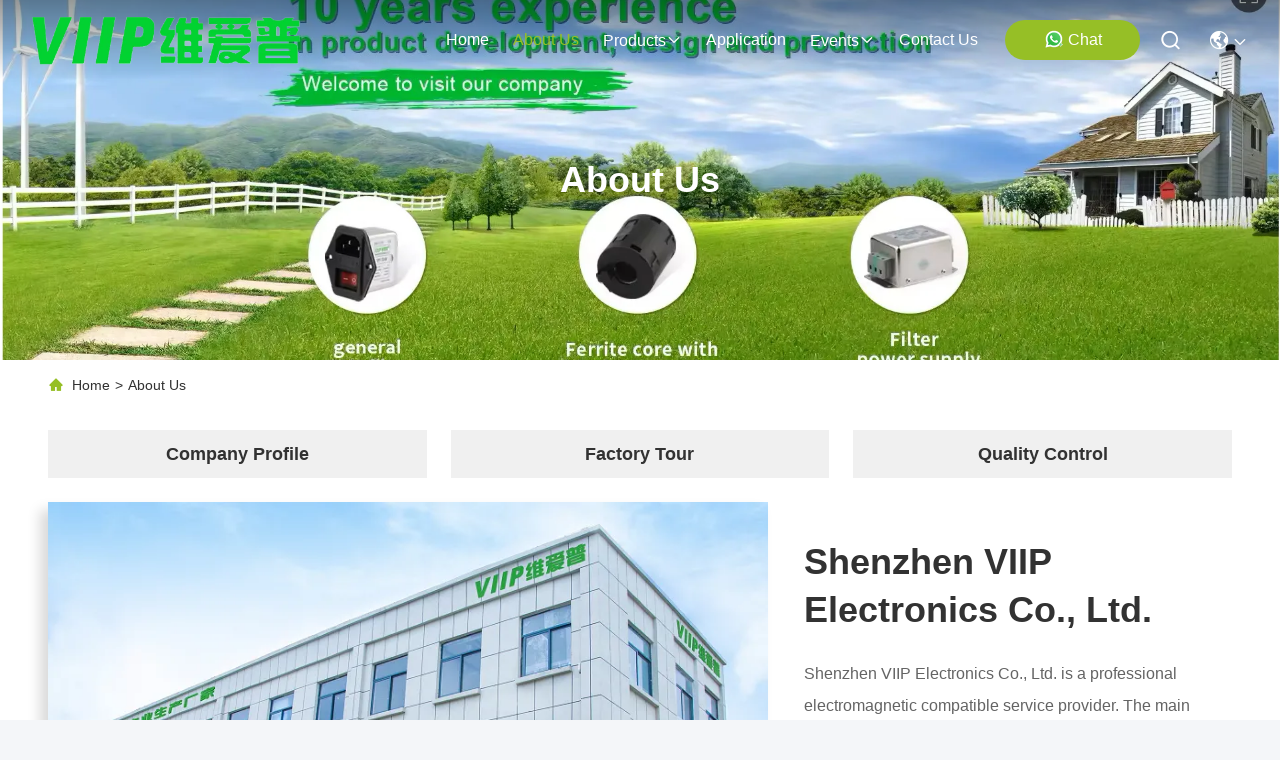

--- FILE ---
content_type: text/html
request_url: https://www.emcemifilter.com/service.html
body_size: 24429
content:
<!DOCTYPE html>
<html lang="en">
<head>
	<meta charset="utf-8">
	<meta http-equiv="X-UA-Compatible" content="IE=edge">
	<meta name="viewport" content="width=device-width, initial-scale=1, maximum-scale=1, minimum-scale=1" />
    <title>China Shenzhen VIIP Electronics Co., Ltd. company profile</title>
    <meta name="keywords" content="Shenzhen VIIP Electronics Co., Ltd. ,China factory, China manufacturer, quality supplier" />
    <meta name="description" content="China Quality EMC EMI Filter and Single Phase EMI Filter suppliers Shenzhen VIIP Electronics Co., Ltd., We are committed to providing high quality products, Which have been sold worldwide at low prices." />
     <link rel='preload'
					  href=/photo/emcemifilter/sitetpl/style/commonV2.css?ver=1756807868 as='style'><link type='text/css' rel='stylesheet'
					  href=/photo/emcemifilter/sitetpl/style/commonV2.css?ver=1756807868 media='all'><meta property="og:title" content="China Shenzhen VIIP Electronics Co., Ltd. company profile" />
<meta property="og:description" content="China Quality EMC EMI Filter and Single Phase EMI Filter suppliers Shenzhen VIIP Electronics Co., Ltd., We are committed to providing high quality products, Which have been sold worldwide at low prices." />
<meta property="og:site_name" content="Shenzhen VIIP Electronics Co., Ltd." />
<meta property="og:url" content="https://www.emcemifilter.com/service.html" />
<meta property="og:image" content="https://www.emcemifilter.com/photo/cl95268724-shenzhen_viip_electronics_co_ltd.jpg" />
<link rel="canonical" href="https://www.emcemifilter.com/service.html" />
<link rel="stylesheet" type="text/css" href="/js/guidefirstcommon.css" />
<style type="text/css">
/*<![CDATA[*/
.consent__cookie {position: fixed;top: 0;left: 0;width: 100%;height: 0%;z-index: 100000;}.consent__cookie_bg {position: fixed;top: 0;left: 0;width: 100%;height: 100%;background: #000;opacity: .6;display: none }.consent__cookie_rel {position: fixed;bottom:0;left: 0;width: 100%;background: #fff;display: -webkit-box;display: -ms-flexbox;display: flex;flex-wrap: wrap;padding: 24px 80px;-webkit-box-sizing: border-box;box-sizing: border-box;-webkit-box-pack: justify;-ms-flex-pack: justify;justify-content: space-between;-webkit-transition: all ease-in-out .3s;transition: all ease-in-out .3s }.consent__close {position: absolute;top: 20px;right: 20px;cursor: pointer }.consent__close svg {fill: #777 }.consent__close:hover svg {fill: #000 }.consent__cookie_box {flex: 1;word-break: break-word;}.consent__warm {color: #777;font-size: 16px;margin-bottom: 12px;line-height: 19px }.consent__title {color: #333;font-size: 20px;font-weight: 600;margin-bottom: 12px;line-height: 23px }.consent__itxt {color: #333;font-size: 14px;margin-bottom: 12px;display: -webkit-box;display: -ms-flexbox;display: flex;-webkit-box-align: center;-ms-flex-align: center;align-items: center }.consent__itxt i {display: -webkit-inline-box;display: -ms-inline-flexbox;display: inline-flex;width: 28px;height: 28px;border-radius: 50%;background: #e0f9e9;margin-right: 8px;-webkit-box-align: center;-ms-flex-align: center;align-items: center;-webkit-box-pack: center;-ms-flex-pack: center;justify-content: center }.consent__itxt svg {fill: #3ca860 }.consent__txt {color: #a6a6a6;font-size: 14px;margin-bottom: 8px;line-height: 17px }.consent__btns {display: -webkit-box;display: -ms-flexbox;display: flex;-webkit-box-orient: vertical;-webkit-box-direction: normal;-ms-flex-direction: column;flex-direction: column;-webkit-box-pack: center;-ms-flex-pack: center;justify-content: center;flex-shrink: 0;}.consent__btn {width: 280px;height: 40px;line-height: 40px;text-align: center;background: #3ca860;color: #fff;border-radius: 4px;margin: 8px 0;-webkit-box-sizing: border-box;box-sizing: border-box;cursor: pointer;font-size:14px}.consent__btn:hover {background: #00823b }.consent__btn.empty {color: #3ca860;border: 1px solid #3ca860;background: #fff }.consent__btn.empty:hover {background: #3ca860;color: #fff }.open .consent__cookie_bg {display: block }.open .consent__cookie_rel {bottom: 0 }@media (max-width: 760px) {.consent__btns {width: 100%;align-items: center;}.consent__cookie_rel {padding: 20px 24px }}.consent__cookie.open {display: block;}.consent__cookie {display: none;}
/*]]>*/
</style>
<style type="text/css">
/*<![CDATA[*/
@media only screen and (max-width:640px){.contact_now_dialog .content-wrap .desc{background-image:url(/images/cta_images/bg_s.png) !important}}.contact_now_dialog .content-wrap .content-wrap_header .cta-close{background-image:url(/images/cta_images/sprite.png) !important}.contact_now_dialog .content-wrap .desc{background-image:url(/images/cta_images/bg_l.png) !important}.contact_now_dialog .content-wrap .cta-btn i{background-image:url(/images/cta_images/sprite.png) !important}.contact_now_dialog .content-wrap .head-tip img{content:url(/images/cta_images/cta_contact_now.png) !important}.cusim{background-image:url(/images/imicon/im.svg) !important}.cuswa{background-image:url(/images/imicon/wa.png) !important}.cusall{background-image:url(/images/imicon/allchat.svg) !important}
/*]]>*/
</style>
<script type="text/javascript" src="/js/guidefirstcommon.js"></script>
<script type="text/javascript">
/*<![CDATA[*/
window.isvideotpl = 1;window.detailurl = '/videoabout.html';
var colorUrl = '';var isShowGuide = 2;var showGuideColor = 0;var im_appid = 10003;var im_msg="Good day, what product are you looking for?";

var cta_cid = 161935;var use_defaulProductInfo = 0;var cta_pid = 0;var test_company = 0;var webim_domain = '';var company_type = 15;var cta_equipment = 'pc'; var setcookie = 'setwebimCookie(0,0,15)'; var whatsapplink = "https://wa.me/8618003057179?text=Hi%2C+Shenzhen+VIIP+Electronics+Co.%2C+Ltd.%2C+I%27m+interested+in+your+products."; function insertMeta(){var str = '<meta name="mobile-web-app-capable" content="yes" /><meta name="viewport" content="width=device-width, initial-scale=1.0" />';document.head.insertAdjacentHTML('beforeend',str);} var element = document.querySelector('a.footer_webim_a[href="/webim/webim_tab.html"]');if (element) {element.parentNode.removeChild(element);}

var colorUrl = '';
var aisearch = 0;
var selfUrl = '';
window.playerReportUrl='/vod/view_count/report';
var query_string = ["Company","Company"];
var g_tp = '';
var customtplcolor = 99715;
var str_chat = 'chat';
				var str_call_now = 'call now';
var str_chat_now = 'chat now';
var str_contact1 = 'Get Best Price';var str_chat_lang='english';var str_contact2 = 'Get Price';var str_contact2 = 'Best Price';var str_contact = 'Contact';
window.predomainsub = "";
/*]]>*/
</script>
</head>
<body>
<img src="/logo.gif" style="display:none" alt="logo"/>
<a style="display: none!important;" title="Shenzhen VIIP Electronics Co., Ltd." class="float-inquiry" href="/contactnow.html" onclick='setinquiryCookie("{\"showproduct\":0,\"pid\":0,\"name\":\"\",\"source_url\":\"\",\"picurl\":\"\",\"propertyDetail\":[],\"username\":\"Miss. Vicky Lee\",\"viewTime\":\"Last Login : 2 hours 29 minutes ago\",\"subject\":\"Please send me the good price\",\"countrycode\":\"\"}");'></a>
<!-- Event snippet for emcemifilter.com conversion page
In your html page, add the snippet and call gtag_report_conversion when someone clicks on the chosen link or button. -->
<script>
function gtag_report_conversion(url) {
  var callback = function () {
    if (typeof(url) != 'undefined') {
      window.location = url;
    }
  };
  gtag('event', 'conversion', {
      'send_to': 'AW-10850242846/XAnjCKK8oNoDEJ6i5rUo',
      'event_callback': callback
  });
  return false;
}
</script><script>
var originProductInfo = '';
var originProductInfo = {"showproduct":1,"pid":"26655631","name":"Three Line 3 Phase Ac Line Filter 2250VDC Mains Emi Filter","source_url":"\/videos-26655631-three-line-3-phase-ac-line-filter-2250vdc-mains-emi-filter.html","picurl":"\/photo\/pd95016397-three_line_3_phase_ac_line_filter_2250vdc_mains_emi_filter.jpg","propertyDetail":[["Nominal center frequency","50\/60Hz"],["Transfer function","AC 3 Phase power filter"],["Rated voltage","110\/250VAC"],["Input impedance","500VDC\/100MOHM MIN"]],"company_name":null,"picurl_c":"\/photo\/pc95016397-three_line_3_phase_ac_line_filter_2250vdc_mains_emi_filter.jpg","price":"Negotiable","username":"sales","viewTime":"Last Login : 10 hours 29 minutes ago","subject":"Please send me more information on your Three Line 3 Phase Ac Line Filter 2250VDC Mains Emi Filter","countrycode":""};
var save_url = "/contactsave.html";
var update_url = "/updateinquiry.html";
var productInfo = {};
var defaulProductInfo = {};
var myDate = new Date();
var curDate = myDate.getFullYear()+'-'+(parseInt(myDate.getMonth())+1)+'-'+myDate.getDate();
var message = '';
var default_pop = 1;
var leaveMessageDialog = document.getElementsByClassName('leave-message-dialog')[0]; // 获取弹层
var _$$ = function (dom) {
    return document.querySelectorAll(dom);
};
resInfo = originProductInfo;
resInfo['name'] = resInfo['name'] || '';
defaulProductInfo.pid = resInfo['pid'];
defaulProductInfo.productName = resInfo['name'] ?? '';
defaulProductInfo.productInfo = resInfo['propertyDetail'];
defaulProductInfo.productImg = resInfo['picurl_c'];
defaulProductInfo.subject = resInfo['subject'] ?? '';
defaulProductInfo.productImgAlt = resInfo['name'] ?? '';
var inquirypopup_tmp = 1;
var message = 'Dear,'+'\r\n'+"I am interested in"+' '+trim(resInfo['name'])+", could you send me more details such as type, size, MOQ, material, etc."+'\r\n'+"Thanks!"+'\r\n'+"Waiting for your reply.";
var message_1 = 'Dear,'+'\r\n'+"I am interested in"+' '+trim(resInfo['name'])+", could you send me more details such as type, size, MOQ, material, etc."+'\r\n'+"Thanks!"+'\r\n'+"Waiting for your reply.";
var message_2 = 'Hello,'+'\r\n'+"I am looking for"+' '+trim(resInfo['name'])+", please send me the price, specification and picture."+'\r\n'+"Your swift response will be highly appreciated."+'\r\n'+"Feel free to contact me for more information."+'\r\n'+"Thanks a lot.";
var message_3 = 'Hello,'+'\r\n'+trim(resInfo['name'])+' '+"meets my expectations."+'\r\n'+"Please give me the best price and some other product information."+'\r\n'+"Feel free to contact me via my mail."+'\r\n'+"Thanks a lot.";
var message_5 = 'Hi there,'+'\r\n'+"I am very interested in your"+' '+trim(resInfo['name'])+'.'+'\r\n'+"Please send me your product details."+'\r\n'+"Looking forward to your quick reply."+'\r\n'+"Feel free to contact me by mail."+'\r\n'+"Regards!";
var message_4 = 'Dear,'+'\r\n'+"What is the FOB price on your"+' '+trim(resInfo['name'])+'?'+'\r\n'+"Which is the nearest port name?"+'\r\n'+"Please reply me as soon as possible, it would be better to share further information."+'\r\n'+"Regards!";
var message_6 = 'Dear,'+'\r\n'+"Please provide us with information about your"+' '+trim(resInfo['name'])+", such as type, size, material, and of course the best price."+'\r\n'+"Looking forward to your quick reply."+'\r\n'+"Thank you!";
var message_7 = 'Dear,'+'\r\n'+"Can you supply"+' '+trim(resInfo['name'])+" for us?"+'\r\n'+"First we want a price list and some product details."+'\r\n'+"I hope to get reply asap and look forward to cooperation."+'\r\n'+"Thank you very much.";
var message_8 = 'hi,'+'\r\n'+"I am looking for"+' '+trim(resInfo['name'])+", please give me some more detailed product information."+'\r\n'+"I look forward to your reply."+'\r\n'+"Thank you!";
var message_9 = 'Hello,'+'\r\n'+"Your"+' '+trim(resInfo['name'])+" meets my requirements very well."+'\r\n'+"Please send me the price, specification, and similar model will be OK."+'\r\n'+"Feel free to chat with me."+'\r\n'+"Thanks!";
var message_10 = 'Dear,'+'\r\n'+"I want to know more about the details and quotation of"+' '+trim(resInfo['name'])+'.'+'\r\n'+"Feel free to contact me."+'\r\n'+"Regards!";

var r = getRandom(1,10);

defaulProductInfo.message = eval("message_"+r);
    defaulProductInfo.message = eval("message_"+r);
        var mytAjax = {

    post: function(url, data, fn) {
        var xhr = new XMLHttpRequest();
        xhr.open("POST", url, true);
        xhr.setRequestHeader("Content-Type", "application/x-www-form-urlencoded;charset=UTF-8");
        xhr.setRequestHeader("X-Requested-With", "XMLHttpRequest");
        xhr.setRequestHeader('Content-Type','text/plain;charset=UTF-8');
        xhr.onreadystatechange = function() {
            if(xhr.readyState == 4 && (xhr.status == 200 || xhr.status == 304)) {
                fn.call(this, xhr.responseText);
            }
        };
        xhr.send(data);
    },

    postform: function(url, data, fn) {
        var xhr = new XMLHttpRequest();
        xhr.open("POST", url, true);
        xhr.setRequestHeader("X-Requested-With", "XMLHttpRequest");
        xhr.onreadystatechange = function() {
            if(xhr.readyState == 4 && (xhr.status == 200 || xhr.status == 304)) {
                fn.call(this, xhr.responseText);
            }
        };
        xhr.send(data);
    }
};
/*window.onload = function(){
    leaveMessageDialog = document.getElementsByClassName('leave-message-dialog')[0];
    if (window.localStorage.recordDialogStatus=='undefined' || (window.localStorage.recordDialogStatus!='undefined' && window.localStorage.recordDialogStatus != curDate)) {
        setTimeout(function(){
            if(parseInt(inquirypopup_tmp%10) == 1){
                creatDialog(defaulProductInfo, 1);
            }
        }, 6000);
    }
};*/
function trim(str)
{
    str = str.replace(/(^\s*)/g,"");
    return str.replace(/(\s*$)/g,"");
};
function getRandom(m,n){
    var num = Math.floor(Math.random()*(m - n) + n);
    return num;
};
function strBtn(param) {

    var starattextarea = document.getElementById("textareamessage").value.length;
    var email = document.getElementById("startEmail").value;

    var default_tip = document.querySelectorAll(".watermark_container").length;
    if (20 < starattextarea && starattextarea < 3000) {
        if(default_tip>0){
            document.getElementById("textareamessage1").parentNode.parentNode.nextElementSibling.style.display = "none";
        }else{
            document.getElementById("textareamessage1").parentNode.nextElementSibling.style.display = "none";
        }

    } else {
        if(default_tip>0){
            document.getElementById("textareamessage1").parentNode.parentNode.nextElementSibling.style.display = "block";
        }else{
            document.getElementById("textareamessage1").parentNode.nextElementSibling.style.display = "block";
        }

        return;
    }

    // var re = /^([a-zA-Z0-9_-])+@([a-zA-Z0-9_-])+\.([a-zA-Z0-9_-])+/i;/*邮箱不区分大小写*/
    var re = /^[a-zA-Z0-9][\w-]*(\.?[\w-]+)*@[a-zA-Z0-9-]+(\.[a-zA-Z0-9]+)+$/i;
    if (!re.test(email)) {
        document.getElementById("startEmail").nextElementSibling.style.display = "block";
        return;
    } else {
        document.getElementById("startEmail").nextElementSibling.style.display = "none";
    }

    var subject = document.getElementById("pop_subject").value;
    var pid = document.getElementById("pop_pid").value;
    var message = document.getElementById("textareamessage").value;
    var sender_email = document.getElementById("startEmail").value;
    var tel = '';
    if (document.getElementById("tel0") != undefined && document.getElementById("tel0") != '')
        tel = document.getElementById("tel0").value;
    var form_serialize = '&tel='+tel;

    form_serialize = form_serialize.replace(/\+/g, "%2B");
    mytAjax.post(save_url,"pid="+pid+"&subject="+subject+"&email="+sender_email+"&message="+(message)+form_serialize,function(res){
        var mes = JSON.parse(res);
        if(mes.status == 200){
            var iid = mes.iid;
            document.getElementById("pop_iid").value = iid;
            document.getElementById("pop_uuid").value = mes.uuid;

            if(typeof gtag_report_conversion === "function"){
                gtag_report_conversion();//执行统计js代码
            }
            if(typeof fbq === "function"){
                fbq('track','Purchase');//执行统计js代码
            }
        }
    });
    for (var index = 0; index < document.querySelectorAll(".dialog-content-pql").length; index++) {
        document.querySelectorAll(".dialog-content-pql")[index].style.display = "none";
    };
    $('#idphonepql').val(tel);
    document.getElementById("dialog-content-pql-id").style.display = "block";
    ;
};
function twoBtnOk(param) {

    var selectgender = document.getElementById("Mr").innerHTML;
    var iid = document.getElementById("pop_iid").value;
    var sendername = document.getElementById("idnamepql").value;
    var senderphone = document.getElementById("idphonepql").value;
    var sendercname = document.getElementById("idcompanypql").value;
    var uuid = document.getElementById("pop_uuid").value;
    var gender = 2;
    if(selectgender == 'Mr.') gender = 0;
    if(selectgender == 'Mrs.') gender = 1;
    var pid = document.getElementById("pop_pid").value;
    var form_serialize = '';

        form_serialize = form_serialize.replace(/\+/g, "%2B");

    mytAjax.post(update_url,"iid="+iid+"&gender="+gender+"&uuid="+uuid+"&name="+(sendername)+"&tel="+(senderphone)+"&company="+(sendercname)+form_serialize,function(res){});

    for (var index = 0; index < document.querySelectorAll(".dialog-content-pql").length; index++) {
        document.querySelectorAll(".dialog-content-pql")[index].style.display = "none";
    };
    document.getElementById("dialog-content-pql-ok").style.display = "block";

};
function toCheckMust(name) {
    $('#'+name+'error').hide();
}
function handClidk(param) {
    var starattextarea = document.getElementById("textareamessage1").value.length;
    var email = document.getElementById("startEmail1").value;
    var default_tip = document.querySelectorAll(".watermark_container").length;
    if (20 < starattextarea && starattextarea < 3000) {
        if(default_tip>0){
            document.getElementById("textareamessage1").parentNode.parentNode.nextElementSibling.style.display = "none";
        }else{
            document.getElementById("textareamessage1").parentNode.nextElementSibling.style.display = "none";
        }

    } else {
        if(default_tip>0){
            document.getElementById("textareamessage1").parentNode.parentNode.nextElementSibling.style.display = "block";
        }else{
            document.getElementById("textareamessage1").parentNode.nextElementSibling.style.display = "block";
        }

        return;
    }

    // var re = /^([a-zA-Z0-9_-])+@([a-zA-Z0-9_-])+\.([a-zA-Z0-9_-])+/i;
    var re = /^[a-zA-Z0-9][\w-]*(\.?[\w-]+)*@[a-zA-Z0-9-]+(\.[a-zA-Z0-9]+)+$/i;
    if (!re.test(email)) {
        document.getElementById("startEmail1").nextElementSibling.style.display = "block";
        return;
    } else {
        document.getElementById("startEmail1").nextElementSibling.style.display = "none";
    }

    var subject = document.getElementById("pop_subject").value;
    var pid = document.getElementById("pop_pid").value;
    var message = document.getElementById("textareamessage1").value;
    var sender_email = document.getElementById("startEmail1").value;
    var form_serialize = tel = '';
    if (document.getElementById("tel1") != undefined && document.getElementById("tel1") != '')
        tel = document.getElementById("tel1").value;
        mytAjax.post(save_url,"email="+sender_email+"&tel="+tel+"&pid="+pid+"&message="+message+"&subject="+subject+form_serialize,function(res){

        var mes = JSON.parse(res);
        if(mes.status == 200){
            var iid = mes.iid;
            document.getElementById("pop_iid").value = iid;
            document.getElementById("pop_uuid").value = mes.uuid;
            if(typeof gtag_report_conversion === "function"){
                gtag_report_conversion();//执行统计js代码
            }
        }

    });
    for (var index = 0; index < document.querySelectorAll(".dialog-content-pql").length; index++) {
        document.querySelectorAll(".dialog-content-pql")[index].style.display = "none";
    };
    $('#idphonepql').val(tel);
    document.getElementById("dialog-content-pql-id").style.display = "block";

};
window.addEventListener('load', function () {
    $('.checkbox-wrap label').each(function(){
        if($(this).find('input').prop('checked')){
            $(this).addClass('on')
        }else {
            $(this).removeClass('on')
        }
    })
    $(document).on('click', '.checkbox-wrap label' , function(ev){
        if (ev.target.tagName.toUpperCase() != 'INPUT') {
            $(this).toggleClass('on')
        }
    })
})

function hand_video(pdata) {
    data = JSON.parse(pdata);
    productInfo.productName = data.productName;
    productInfo.productInfo = data.productInfo;
    productInfo.productImg = data.productImg;
    productInfo.subject = data.subject;

    var message = 'Dear,'+'\r\n'+"I am interested in"+' '+trim(data.productName)+", could you send me more details such as type, size, quantity, material, etc."+'\r\n'+"Thanks!"+'\r\n'+"Waiting for your reply.";

    var message = 'Dear,'+'\r\n'+"I am interested in"+' '+trim(data.productName)+", could you send me more details such as type, size, MOQ, material, etc."+'\r\n'+"Thanks!"+'\r\n'+"Waiting for your reply.";
    var message_1 = 'Dear,'+'\r\n'+"I am interested in"+' '+trim(data.productName)+", could you send me more details such as type, size, MOQ, material, etc."+'\r\n'+"Thanks!"+'\r\n'+"Waiting for your reply.";
    var message_2 = 'Hello,'+'\r\n'+"I am looking for"+' '+trim(data.productName)+", please send me the price, specification and picture."+'\r\n'+"Your swift response will be highly appreciated."+'\r\n'+"Feel free to contact me for more information."+'\r\n'+"Thanks a lot.";
    var message_3 = 'Hello,'+'\r\n'+trim(data.productName)+' '+"meets my expectations."+'\r\n'+"Please give me the best price and some other product information."+'\r\n'+"Feel free to contact me via my mail."+'\r\n'+"Thanks a lot.";

    var message_4 = 'Dear,'+'\r\n'+"What is the FOB price on your"+' '+trim(data.productName)+'?'+'\r\n'+"Which is the nearest port name?"+'\r\n'+"Please reply me as soon as possible, it would be better to share further information."+'\r\n'+"Regards!";
    var message_5 = 'Hi there,'+'\r\n'+"I am very interested in your"+' '+trim(data.productName)+'.'+'\r\n'+"Please send me your product details."+'\r\n'+"Looking forward to your quick reply."+'\r\n'+"Feel free to contact me by mail."+'\r\n'+"Regards!";

    var message_6 = 'Dear,'+'\r\n'+"Please provide us with information about your"+' '+trim(data.productName)+", such as type, size, material, and of course the best price."+'\r\n'+"Looking forward to your quick reply."+'\r\n'+"Thank you!";
    var message_7 = 'Dear,'+'\r\n'+"Can you supply"+' '+trim(data.productName)+" for us?"+'\r\n'+"First we want a price list and some product details."+'\r\n'+"I hope to get reply asap and look forward to cooperation."+'\r\n'+"Thank you very much.";
    var message_8 = 'hi,'+'\r\n'+"I am looking for"+' '+trim(data.productName)+", please give me some more detailed product information."+'\r\n'+"I look forward to your reply."+'\r\n'+"Thank you!";
    var message_9 = 'Hello,'+'\r\n'+"Your"+' '+trim(data.productName)+" meets my requirements very well."+'\r\n'+"Please send me the price, specification, and similar model will be OK."+'\r\n'+"Feel free to chat with me."+'\r\n'+"Thanks!";
    var message_10 = 'Dear,'+'\r\n'+"I want to know more about the details and quotation of"+' '+trim(data.productName)+'.'+'\r\n'+"Feel free to contact me."+'\r\n'+"Regards!";

    var r = getRandom(1,10);

    productInfo.message = eval("message_"+r);
            if(parseInt(inquirypopup_tmp/10) == 1){
        productInfo.message = "";
    }
    productInfo.pid = data.pid;
    creatDialog(productInfo, 2);
};

function handDialog(pdata) {
    data = JSON.parse(pdata);
    productInfo.productName = data.productName;
    productInfo.productInfo = data.productInfo;
    productInfo.productImg = data.productImg;
    productInfo.subject = data.subject;

    var message = 'Dear,'+'\r\n'+"I am interested in"+' '+trim(data.productName)+", could you send me more details such as type, size, quantity, material, etc."+'\r\n'+"Thanks!"+'\r\n'+"Waiting for your reply.";

    var message = 'Dear,'+'\r\n'+"I am interested in"+' '+trim(data.productName)+", could you send me more details such as type, size, MOQ, material, etc."+'\r\n'+"Thanks!"+'\r\n'+"Waiting for your reply.";
    var message_1 = 'Dear,'+'\r\n'+"I am interested in"+' '+trim(data.productName)+", could you send me more details such as type, size, MOQ, material, etc."+'\r\n'+"Thanks!"+'\r\n'+"Waiting for your reply.";
    var message_2 = 'Hello,'+'\r\n'+"I am looking for"+' '+trim(data.productName)+", please send me the price, specification and picture."+'\r\n'+"Your swift response will be highly appreciated."+'\r\n'+"Feel free to contact me for more information."+'\r\n'+"Thanks a lot.";
    var message_3 = 'Hello,'+'\r\n'+trim(data.productName)+' '+"meets my expectations."+'\r\n'+"Please give me the best price and some other product information."+'\r\n'+"Feel free to contact me via my mail."+'\r\n'+"Thanks a lot.";

    var message_4 = 'Dear,'+'\r\n'+"What is the FOB price on your"+' '+trim(data.productName)+'?'+'\r\n'+"Which is the nearest port name?"+'\r\n'+"Please reply me as soon as possible, it would be better to share further information."+'\r\n'+"Regards!";
    var message_5 = 'Hi there,'+'\r\n'+"I am very interested in your"+' '+trim(data.productName)+'.'+'\r\n'+"Please send me your product details."+'\r\n'+"Looking forward to your quick reply."+'\r\n'+"Feel free to contact me by mail."+'\r\n'+"Regards!";
        var message_6 = 'Dear,'+'\r\n'+"Please provide us with information about your"+' '+trim(data.productName)+", such as type, size, material, and of course the best price."+'\r\n'+"Looking forward to your quick reply."+'\r\n'+"Thank you!";
    var message_7 = 'Dear,'+'\r\n'+"Can you supply"+' '+trim(data.productName)+" for us?"+'\r\n'+"First we want a price list and some product details."+'\r\n'+"I hope to get reply asap and look forward to cooperation."+'\r\n'+"Thank you very much.";
    var message_8 = 'hi,'+'\r\n'+"I am looking for"+' '+trim(data.productName)+", please give me some more detailed product information."+'\r\n'+"I look forward to your reply."+'\r\n'+"Thank you!";
    var message_9 = 'Hello,'+'\r\n'+"Your"+' '+trim(data.productName)+" meets my requirements very well."+'\r\n'+"Please send me the price, specification, and similar model will be OK."+'\r\n'+"Feel free to chat with me."+'\r\n'+"Thanks!";
    var message_10 = 'Dear,'+'\r\n'+"I want to know more about the details and quotation of"+' '+trim(data.productName)+'.'+'\r\n'+"Feel free to contact me."+'\r\n'+"Regards!";

    var r = getRandom(1,10);
    productInfo.message = eval("message_"+r);
            if(parseInt(inquirypopup_tmp/10) == 1){
        productInfo.message = "";
    }
    productInfo.pid = data.pid;
    creatDialog(productInfo, 2);
};

function closepql(param) {

    leaveMessageDialog.style.display = 'none';
};

function closepql2(param) {

    for (var index = 0; index < document.querySelectorAll(".dialog-content-pql").length; index++) {
        document.querySelectorAll(".dialog-content-pql")[index].style.display = "none";
    };
    document.getElementById("dialog-content-pql-ok").style.display = "block";
};

function decodeHtmlEntities(str) {
    var tempElement = document.createElement('div');
    tempElement.innerHTML = str;
    return tempElement.textContent || tempElement.innerText || '';
}

function initProduct(productInfo,type){

    productInfo.productName = decodeHtmlEntities(productInfo.productName);
    productInfo.message = decodeHtmlEntities(productInfo.message);

    leaveMessageDialog = document.getElementsByClassName('leave-message-dialog')[0];
    leaveMessageDialog.style.display = "block";
    if(type == 3){
        var popinquiryemail = document.getElementById("popinquiryemail").value;
        _$$("#startEmail1")[0].value = popinquiryemail;
    }else{
        _$$("#startEmail1")[0].value = "";
    }
    _$$("#startEmail")[0].value = "";
    _$$("#idnamepql")[0].value = "";
    _$$("#idphonepql")[0].value = "";
    _$$("#idcompanypql")[0].value = "";

    _$$("#pop_pid")[0].value = productInfo.pid;
    _$$("#pop_subject")[0].value = productInfo.subject;
    
    if(parseInt(inquirypopup_tmp/10) == 1){
        productInfo.message = "";
    }

    _$$("#textareamessage1")[0].value = productInfo.message;
    _$$("#textareamessage")[0].value = productInfo.message;

    _$$("#dialog-content-pql-id .titlep")[0].innerHTML = productInfo.productName;
    _$$("#dialog-content-pql-id img")[0].setAttribute("src", productInfo.productImg);
    _$$("#dialog-content-pql-id img")[0].setAttribute("alt", productInfo.productImgAlt);

    _$$("#dialog-content-pql-id-hand img")[0].setAttribute("src", productInfo.productImg);
    _$$("#dialog-content-pql-id-hand img")[0].setAttribute("alt", productInfo.productImgAlt);
    _$$("#dialog-content-pql-id-hand .titlep")[0].innerHTML = productInfo.productName;

    if (productInfo.productInfo.length > 0) {
        var ul2, ul;
        ul = document.createElement("ul");
        for (var index = 0; index < productInfo.productInfo.length; index++) {
            var el = productInfo.productInfo[index];
            var li = document.createElement("li");
            var span1 = document.createElement("span");
            span1.innerHTML = el[0] + ":";
            var span2 = document.createElement("span");
            span2.innerHTML = el[1];
            li.appendChild(span1);
            li.appendChild(span2);
            ul.appendChild(li);

        }
        ul2 = ul.cloneNode(true);
        if (type === 1) {
            _$$("#dialog-content-pql-id .left")[0].replaceChild(ul, _$$("#dialog-content-pql-id .left ul")[0]);
        } else {
            _$$("#dialog-content-pql-id-hand .left")[0].replaceChild(ul2, _$$("#dialog-content-pql-id-hand .left ul")[0]);
            _$$("#dialog-content-pql-id .left")[0].replaceChild(ul, _$$("#dialog-content-pql-id .left ul")[0]);
        }
    };
    for (var index = 0; index < _$$("#dialog-content-pql-id .right ul li").length; index++) {
        _$$("#dialog-content-pql-id .right ul li")[index].addEventListener("click", function (params) {
            _$$("#dialog-content-pql-id .right #Mr")[0].innerHTML = this.innerHTML
        }, false)

    };

};
function closeInquiryCreateDialog() {
    document.getElementById("xuanpan_dialog_box_pql").style.display = "none";
};
function showInquiryCreateDialog() {
    document.getElementById("xuanpan_dialog_box_pql").style.display = "block";
};
function submitPopInquiry(){
    var message = document.getElementById("inquiry_message").value;
    var email = document.getElementById("inquiry_email").value;
    var subject = defaulProductInfo.subject;
    var pid = defaulProductInfo.pid;
    if (email === undefined) {
        showInquiryCreateDialog();
        document.getElementById("inquiry_email").style.border = "1px solid red";
        return false;
    };
    if (message === undefined) {
        showInquiryCreateDialog();
        document.getElementById("inquiry_message").style.border = "1px solid red";
        return false;
    };
    if (email.search(/^\w+((-\w+)|(\.\w+))*\@[A-Za-z0-9]+((\.|-)[A-Za-z0-9]+)*\.[A-Za-z0-9]+$/) == -1) {
        document.getElementById("inquiry_email").style.border= "1px solid red";
        showInquiryCreateDialog();
        return false;
    } else {
        document.getElementById("inquiry_email").style.border= "";
    };
    if (message.length < 20 || message.length >3000) {
        showInquiryCreateDialog();
        document.getElementById("inquiry_message").style.border = "1px solid red";
        return false;
    } else {
        document.getElementById("inquiry_message").style.border = "";
    };
    var tel = '';
    if (document.getElementById("tel") != undefined && document.getElementById("tel") != '')
        tel = document.getElementById("tel").value;

    mytAjax.post(save_url,"pid="+pid+"&subject="+subject+"&email="+email+"&message="+(message)+'&tel='+tel,function(res){
        var mes = JSON.parse(res);
        if(mes.status == 200){
            var iid = mes.iid;
            document.getElementById("pop_iid").value = iid;
            document.getElementById("pop_uuid").value = mes.uuid;

        }
    });
    initProduct(defaulProductInfo);
    for (var index = 0; index < document.querySelectorAll(".dialog-content-pql").length; index++) {
        document.querySelectorAll(".dialog-content-pql")[index].style.display = "none";
    };
    $('#idphonepql').val(tel);
    document.getElementById("dialog-content-pql-id").style.display = "block";

};

//带附件上传
function submitPopInquiryfile(email_id,message_id,check_sort,name_id,phone_id,company_id,attachments){

    if(typeof(check_sort) == 'undefined'){
        check_sort = 0;
    }
    var message = document.getElementById(message_id).value;
    var email = document.getElementById(email_id).value;
    var attachments = document.getElementById(attachments).value;
    if(typeof(name_id) !== 'undefined' && name_id != ""){
        var name  = document.getElementById(name_id).value;
    }
    if(typeof(phone_id) !== 'undefined' && phone_id != ""){
        var phone = document.getElementById(phone_id).value;
    }
    if(typeof(company_id) !== 'undefined' && company_id != ""){
        var company = document.getElementById(company_id).value;
    }
    var subject = defaulProductInfo.subject;
    var pid = defaulProductInfo.pid;

    if(check_sort == 0){
        if (email === undefined) {
            showInquiryCreateDialog();
            document.getElementById(email_id).style.border = "1px solid red";
            return false;
        };
        if (message === undefined) {
            showInquiryCreateDialog();
            document.getElementById(message_id).style.border = "1px solid red";
            return false;
        };

        if (email.search(/^\w+((-\w+)|(\.\w+))*\@[A-Za-z0-9]+((\.|-)[A-Za-z0-9]+)*\.[A-Za-z0-9]+$/) == -1) {
            document.getElementById(email_id).style.border= "1px solid red";
            showInquiryCreateDialog();
            return false;
        } else {
            document.getElementById(email_id).style.border= "";
        };
        if (message.length < 20 || message.length >3000) {
            showInquiryCreateDialog();
            document.getElementById(message_id).style.border = "1px solid red";
            return false;
        } else {
            document.getElementById(message_id).style.border = "";
        };
    }else{

        if (message === undefined) {
            showInquiryCreateDialog();
            document.getElementById(message_id).style.border = "1px solid red";
            return false;
        };

        if (email === undefined) {
            showInquiryCreateDialog();
            document.getElementById(email_id).style.border = "1px solid red";
            return false;
        };

        if (message.length < 20 || message.length >3000) {
            showInquiryCreateDialog();
            document.getElementById(message_id).style.border = "1px solid red";
            return false;
        } else {
            document.getElementById(message_id).style.border = "";
        };

        if (email.search(/^\w+((-\w+)|(\.\w+))*\@[A-Za-z0-9]+((\.|-)[A-Za-z0-9]+)*\.[A-Za-z0-9]+$/) == -1) {
            document.getElementById(email_id).style.border= "1px solid red";
            showInquiryCreateDialog();
            return false;
        } else {
            document.getElementById(email_id).style.border= "";
        };

    };

    mytAjax.post(save_url,"pid="+pid+"&subject="+subject+"&email="+email+"&message="+message+"&company="+company+"&attachments="+attachments,function(res){
        var mes = JSON.parse(res);
        if(mes.status == 200){
            var iid = mes.iid;
            document.getElementById("pop_iid").value = iid;
            document.getElementById("pop_uuid").value = mes.uuid;

            if(typeof gtag_report_conversion === "function"){
                gtag_report_conversion();//执行统计js代码
            }
            if(typeof fbq === "function"){
                fbq('track','Purchase');//执行统计js代码
            }
        }
    });
    initProduct(defaulProductInfo);

    if(name !== undefined && name != ""){
        _$$("#idnamepql")[0].value = name;
    }

    if(phone !== undefined && phone != ""){
        _$$("#idphonepql")[0].value = phone;
    }

    if(company !== undefined && company != ""){
        _$$("#idcompanypql")[0].value = company;
    }

    for (var index = 0; index < document.querySelectorAll(".dialog-content-pql").length; index++) {
        document.querySelectorAll(".dialog-content-pql")[index].style.display = "none";
    };
    document.getElementById("dialog-content-pql-id").style.display = "block";

};
function submitPopInquiryByParam(email_id,message_id,check_sort,name_id,phone_id,company_id){

    if(typeof(check_sort) == 'undefined'){
        check_sort = 0;
    }

    var senderphone = '';
    var message = document.getElementById(message_id).value;
    var email = document.getElementById(email_id).value;
    if(typeof(name_id) !== 'undefined' && name_id != ""){
        var name  = document.getElementById(name_id).value;
    }
    if(typeof(phone_id) !== 'undefined' && phone_id != ""){
        var phone = document.getElementById(phone_id).value;
        senderphone = phone;
    }
    if(typeof(company_id) !== 'undefined' && company_id != ""){
        var company = document.getElementById(company_id).value;
    }
    var subject = defaulProductInfo.subject;
    var pid = defaulProductInfo.pid;

    if(check_sort == 0){
        if (email === undefined) {
            showInquiryCreateDialog();
            document.getElementById(email_id).style.border = "1px solid red";
            return false;
        };
        if (message === undefined) {
            showInquiryCreateDialog();
            document.getElementById(message_id).style.border = "1px solid red";
            return false;
        };

        if (email.search(/^\w+((-\w+)|(\.\w+))*\@[A-Za-z0-9]+((\.|-)[A-Za-z0-9]+)*\.[A-Za-z0-9]+$/) == -1) {
            document.getElementById(email_id).style.border= "1px solid red";
            showInquiryCreateDialog();
            return false;
        } else {
            document.getElementById(email_id).style.border= "";
        };
        if (message.length < 20 || message.length >3000) {
            showInquiryCreateDialog();
            document.getElementById(message_id).style.border = "1px solid red";
            return false;
        } else {
            document.getElementById(message_id).style.border = "";
        };
    }else{

        if (message === undefined) {
            showInquiryCreateDialog();
            document.getElementById(message_id).style.border = "1px solid red";
            return false;
        };

        if (email === undefined) {
            showInquiryCreateDialog();
            document.getElementById(email_id).style.border = "1px solid red";
            return false;
        };

        if (message.length < 20 || message.length >3000) {
            showInquiryCreateDialog();
            document.getElementById(message_id).style.border = "1px solid red";
            return false;
        } else {
            document.getElementById(message_id).style.border = "";
        };

        if (email.search(/^\w+((-\w+)|(\.\w+))*\@[A-Za-z0-9]+((\.|-)[A-Za-z0-9]+)*\.[A-Za-z0-9]+$/) == -1) {
            document.getElementById(email_id).style.border= "1px solid red";
            showInquiryCreateDialog();
            return false;
        } else {
            document.getElementById(email_id).style.border= "";
        };

    };

    var productsku = "";
    if($("#product_sku").length > 0){
        productsku = $("#product_sku").html();
    }

    mytAjax.post(save_url,"tel="+senderphone+"&pid="+pid+"&subject="+subject+"&email="+email+"&message="+message+"&messagesku="+encodeURI(productsku),function(res){
        var mes = JSON.parse(res);
        if(mes.status == 200){
            var iid = mes.iid;
            document.getElementById("pop_iid").value = iid;
            document.getElementById("pop_uuid").value = mes.uuid;

            if(typeof gtag_report_conversion === "function"){
                gtag_report_conversion();//执行统计js代码
            }
            if(typeof fbq === "function"){
                fbq('track','Purchase');//执行统计js代码
            }
        }
    });
    initProduct(defaulProductInfo);

    if(name !== undefined && name != ""){
        _$$("#idnamepql")[0].value = name;
    }

    if(phone !== undefined && phone != ""){
        _$$("#idphonepql")[0].value = phone;
    }

    if(company !== undefined && company != ""){
        _$$("#idcompanypql")[0].value = company;
    }

    for (var index = 0; index < document.querySelectorAll(".dialog-content-pql").length; index++) {
        document.querySelectorAll(".dialog-content-pql")[index].style.display = "none";

    };
    document.getElementById("dialog-content-pql-id").style.display = "block";

};

function creat_videoDialog(productInfo, type) {

    if(type == 1){
        if(default_pop != 1){
            return false;
        }
        window.localStorage.recordDialogStatus = curDate;
    }else{
        default_pop = 0;
    }
    initProduct(productInfo, type);
    if (type === 1) {
        // 自动弹出
        for (var index = 0; index < document.querySelectorAll(".dialog-content-pql").length; index++) {

            document.querySelectorAll(".dialog-content-pql")[index].style.display = "none";
        };
        document.getElementById("dialog-content-pql").style.display = "block";
    } else {
        // 手动弹出
        for (var index = 0; index < document.querySelectorAll(".dialog-content-pql").length; index++) {
            document.querySelectorAll(".dialog-content-pql")[index].style.display = "none";
        };
        document.getElementById("dialog-content-pql-id-hand").style.display = "block";
    }
}

function creatDialog(productInfo, type) {

    if(type == 1){
        if(default_pop != 1){
            return false;
        }
        window.localStorage.recordDialogStatus = curDate;
    }else{
        default_pop = 0;
    }
    initProduct(productInfo, type);
    if (type === 1) {
        // 自动弹出
        for (var index = 0; index < document.querySelectorAll(".dialog-content-pql").length; index++) {

            document.querySelectorAll(".dialog-content-pql")[index].style.display = "none";
        };
        document.getElementById("dialog-content-pql").style.display = "block";
    } else {
        // 手动弹出
        for (var index = 0; index < document.querySelectorAll(".dialog-content-pql").length; index++) {
            document.querySelectorAll(".dialog-content-pql")[index].style.display = "none";
        };
        document.getElementById("dialog-content-pql-id-hand").style.display = "block";
    }
}

//带邮箱信息打开询盘框 emailtype=1表示带入邮箱
function openDialog(emailtype){
    var type = 2;//不带入邮箱，手动弹出
    if(emailtype == 1){
        var popinquiryemail = document.getElementById("popinquiryemail").value;
        // var re = /^([a-zA-Z0-9_-])+@([a-zA-Z0-9_-])+\.([a-zA-Z0-9_-])+/i;
        var re = /^[a-zA-Z0-9][\w-]*(\.?[\w-]+)*@[a-zA-Z0-9-]+(\.[a-zA-Z0-9]+)+$/i;
        if (!re.test(popinquiryemail)) {
            //前端提示样式;
            showInquiryCreateDialog();
            document.getElementById("popinquiryemail").style.border = "1px solid red";
            return false;
        } else {
            //前端提示样式;
        }
        var type = 3;
    }
    creatDialog(defaulProductInfo,type);
}

//上传附件
function inquiryUploadFile(){
    var fileObj = document.querySelector("#fileId").files[0];
    //构建表单数据
    var formData = new FormData();
    var filesize = fileObj.size;
    if(filesize > 10485760 || filesize == 0) {
        document.getElementById("filetips").style.display = "block";
        return false;
    }else {
        document.getElementById("filetips").style.display = "none";
    }
    formData.append('popinquiryfile', fileObj);
    document.getElementById("quotefileform").reset();
    var save_url = "/inquiryuploadfile.html";
    mytAjax.postform(save_url,formData,function(res){
        var mes = JSON.parse(res);
        if(mes.status == 200){
            document.getElementById("uploader-file-info").innerHTML = document.getElementById("uploader-file-info").innerHTML + "<span class=op>"+mes.attfile.name+"<a class=delatt id=att"+mes.attfile.id+" onclick=delatt("+mes.attfile.id+");>Delete</a></span>";
            var nowattachs = document.getElementById("attachments").value;
            if( nowattachs !== ""){
                var attachs = JSON.parse(nowattachs);
                attachs[mes.attfile.id] = mes.attfile;
            }else{
                var attachs = {};
                attachs[mes.attfile.id] = mes.attfile;
            }
            document.getElementById("attachments").value = JSON.stringify(attachs);
        }
    });
}
//附件删除
function delatt(attid)
{
    var nowattachs = document.getElementById("attachments").value;
    if( nowattachs !== ""){
        var attachs = JSON.parse(nowattachs);
        if(attachs[attid] == ""){
            return false;
        }
        var formData = new FormData();
        var delfile = attachs[attid]['filename'];
        var save_url = "/inquirydelfile.html";
        if(delfile != "") {
            formData.append('delfile', delfile);
            mytAjax.postform(save_url, formData, function (res) {
                if(res !== "") {
                    var mes = JSON.parse(res);
                    if (mes.status == 200) {
                        delete attachs[attid];
                        document.getElementById("attachments").value = JSON.stringify(attachs);
                        var s = document.getElementById("att"+attid);
                        s.parentNode.remove();
                    }
                }
            });
        }
    }else{
        return false;
    }
}

</script>
<div class="leave-message-dialog" style="display: none">
<style>
    .leave-message-dialog .close:before, .leave-message-dialog .close:after{
        content:initial;
    }
</style>
<div class="dialog-content-pql" id="dialog-content-pql" style="display: none">
    <span class="close" onclick="closepql()"><img src="/images/close.png" alt="close"></span>
    <div class="title">
        <p class="firstp-pql">Leave a Message</p>
        <p class="lastp-pql">We will call you back soon!</p>
    </div>
    <div class="form">
        <div class="textarea">
            <textarea style='font-family: robot;'  name="" id="textareamessage" cols="30" rows="10" style="margin-bottom:14px;width:100%"
                placeholder="Please enter your inquiry details."></textarea>
        </div>
        <p class="error-pql"> <span class="icon-pql"><img src="/images/error.png" alt="Shenzhen VIIP Electronics Co., Ltd."></span> Your message must be between 20-3,000 characters!</p>
        <input id="startEmail" type="text" placeholder="Enter your E-mail" onkeydown="if(event.keyCode === 13){ strBtn();}">
        <p class="error-pql"><span class="icon-pql"><img src="/images/error.png" alt="Shenzhen VIIP Electronics Co., Ltd."></span> Please check your E-mail! </p>
                <div class="operations">
            <div class='btn' id="submitStart" type="submit" onclick="strBtn()">SUBMIT</div>
        </div>
            </div>
</div>
<div class="dialog-content-pql dialog-content-pql-id" id="dialog-content-pql-id" style="display:none">
        <span class="close" onclick="closepql2()"><svg t="1648434466530" class="icon" viewBox="0 0 1024 1024" version="1.1" xmlns="http://www.w3.org/2000/svg" p-id="2198" width="16" height="16"><path d="M576 512l277.333333 277.333333-64 64-277.333333-277.333333L234.666667 853.333333 170.666667 789.333333l277.333333-277.333333L170.666667 234.666667 234.666667 170.666667l277.333333 277.333333L789.333333 170.666667 853.333333 234.666667 576 512z" fill="#444444" p-id="2199"></path></svg></span>
    <div class="left">
        <div class="img"><img></div>
        <p class="titlep"></p>
        <ul> </ul>
    </div>
    <div class="right">
                <p class="title">More information facilitates better communication.</p>
                <div style="position: relative;">
            <div class="mr"> <span id="Mr">Mr.</span>
                <ul>
                    <li>Mr.</li>
                    <li>Mrs.</li>
                </ul>
            </div>
            <input style="text-indent: 80px;" type="text" id="idnamepql" placeholder="Input your name">
        </div>
        <input type="text"  id="idphonepql"  placeholder="Phone Number">
        <input type="text" id="idcompanypql"  placeholder="Company" onkeydown="if(event.keyCode === 13){ twoBtnOk();}">
                <div class="btn form_new" id="twoBtnOk" onclick="twoBtnOk()">OK</div>
    </div>
</div>

<div class="dialog-content-pql dialog-content-pql-ok" id="dialog-content-pql-ok" style="display:none">
        <span class="close" onclick="closepql()"><svg t="1648434466530" class="icon" viewBox="0 0 1024 1024" version="1.1" xmlns="http://www.w3.org/2000/svg" p-id="2198" width="16" height="16"><path d="M576 512l277.333333 277.333333-64 64-277.333333-277.333333L234.666667 853.333333 170.666667 789.333333l277.333333-277.333333L170.666667 234.666667 234.666667 170.666667l277.333333 277.333333L789.333333 170.666667 853.333333 234.666667 576 512z" fill="#444444" p-id="2199"></path></svg></span>
    <div class="duihaook"></div>
        <p class="title">Submitted successfully!</p>
        <p class="p1" style="text-align: center; font-size: 18px; margin-top: 14px;">We will call you back soon!</p>
    <div class="btn" onclick="closepql()" id="endOk" style="margin: 0 auto;margin-top: 50px;">OK</div>
</div>
<div class="dialog-content-pql dialog-content-pql-id dialog-content-pql-id-hand" id="dialog-content-pql-id-hand"
    style="display:none">
     <input type="hidden" name="pop_pid" id="pop_pid" value="0">
     <input type="hidden" name="pop_subject" id="pop_subject" value="">
     <input type="hidden" name="pop_iid" id="pop_iid" value="0">
     <input type="hidden" name="pop_uuid" id="pop_uuid" value="0">
        <span class="close" onclick="closepql()"><svg t="1648434466530" class="icon" viewBox="0 0 1024 1024" version="1.1" xmlns="http://www.w3.org/2000/svg" p-id="2198" width="16" height="16"><path d="M576 512l277.333333 277.333333-64 64-277.333333-277.333333L234.666667 853.333333 170.666667 789.333333l277.333333-277.333333L170.666667 234.666667 234.666667 170.666667l277.333333 277.333333L789.333333 170.666667 853.333333 234.666667 576 512z" fill="#444444" p-id="2199"></path></svg></span>
    <div class="left">
        <div class="img"><img></div>
        <p class="titlep"></p>
        <ul> </ul>
    </div>
    <div class="right" style="float:right">
                <div class="title">
            <p class="firstp-pql">Leave a Message</p>
            <p class="lastp-pql">We will call you back soon!</p>
        </div>
                <div class="form">
            <div class="textarea">
                <textarea style='font-family: robot;' name="message" id="textareamessage1" cols="30" rows="10"
                    placeholder="Please enter your inquiry details."></textarea>
            </div>
            <p class="error-pql"> <span class="icon-pql"><img src="/images/error.png" alt="Shenzhen VIIP Electronics Co., Ltd."></span> Your message must be between 20-3,000 characters!</p>

                            <input style="display:none" id="tel1" name="tel" type="text" oninput="value=value.replace(/[^0-9_+-]/g,'');" placeholder="Phone Number">
                        <input id='startEmail1' name='email' data-type='1' type='text'
                   placeholder="Enter your E-mail"
                   onkeydown='if(event.keyCode === 13){ handClidk();}'>
            <p class='error-pql'><span class='icon-pql'>
                    <img src="/images/error.png" alt="Shenzhen VIIP Electronics Co., Ltd."></span> Please check your E-mail!            </p>

            <div class="operations">
                <div class='btn' id="submitStart1" type="submit" onclick="handClidk()">SUBMIT</div>
            </div>
        </div>
    </div>
</div>
</div>
<div id="xuanpan_dialog_box_pql" class="xuanpan_dialog_box_pql"
    style="display:none;background:rgba(0,0,0,.6);width:100%;height:100%;position: fixed;top:0;left:0;z-index: 999999;">
    <div class="box_pql"
      style="width:526px;height:206px;background:rgba(255,255,255,1);opacity:1;border-radius:4px;position: absolute;left: 50%;top: 50%;transform: translate(-50%,-50%);">
      <div onclick="closeInquiryCreateDialog()" class="close close_create_dialog"
        style="cursor: pointer;height:42px;width:40px;float:right;padding-top: 16px;"><span
          style="display: inline-block;width: 25px;height: 2px;background: rgb(114, 114, 114);transform: rotate(45deg); "><span
            style="display: block;width: 25px;height: 2px;background: rgb(114, 114, 114);transform: rotate(-90deg); "></span></span>
      </div>
      <div
        style="height: 72px; overflow: hidden; text-overflow: ellipsis; display:-webkit-box;-ebkit-line-clamp: 3;-ebkit-box-orient: vertical; margin-top: 58px; padding: 0 84px; font-size: 18px; color: rgba(51, 51, 51, 1); text-align: center; ">
        Please leave your correct email and detailed requirements (20-3,000 characters).</div>
      <div onclick="closeInquiryCreateDialog()" class="close_create_dialog"
        style="width: 139px; height: 36px; background: rgba(253, 119, 34, 1); border-radius: 4px; margin: 16px auto; color: rgba(255, 255, 255, 1); font-size: 18px; line-height: 36px; text-align: center;">
        OK</div>
    </div>
</div>
<style type="text/css">.vr-asidebox {position: fixed; bottom: 290px; left: 16px; width: 160px; height: 90px; background: #eee; overflow: hidden; border: 4px solid rgba(4, 120, 237, 0.24); box-shadow: 0px 8px 16px rgba(0, 0, 0, 0.08); border-radius: 8px; display: none; z-index: 1000; } .vr-small {position: fixed; bottom: 290px; left: 16px; width: 72px; height: 90px; background: url(/images/ctm_icon_vr.png) no-repeat center; background-size: 69.5px; overflow: hidden; display: none; cursor: pointer; z-index: 1000; display: block; text-decoration: none; } .vr-group {position: relative; } .vr-animate {width: 160px; height: 90px; background: #eee; position: relative; } .js-marquee {/*margin-right: 0!important;*/ } .vr-link {position: absolute; top: 0; left: 0; width: 100%; height: 100%; display: none; } .vr-mask {position: absolute; top: 0px; left: 0px; width: 100%; height: 100%; display: block; background: #000; opacity: 0.4; } .vr-jump {position: absolute; top: 0px; left: 0px; width: 100%; height: 100%; display: block; background: url(/images/ctm_icon_see.png) no-repeat center center; background-size: 34px; font-size: 0; } .vr-close {position: absolute; top: 50%; right: 0px; width: 16px; height: 20px; display: block; transform: translate(0, -50%); background: rgba(255, 255, 255, 0.6); border-radius: 4px 0px 0px 4px; cursor: pointer; } .vr-close i {position: absolute; top: 0px; left: 0px; width: 100%; height: 100%; display: block; background: url(/images/ctm_icon_left.png) no-repeat center center; background-size: 16px; } .vr-group:hover .vr-link {display: block; } .vr-logo {position: absolute; top: 4px; left: 4px; width: 50px; height: 14px; background: url(/images/ctm_icon_vrshow.png) no-repeat; background-size: 48px; }
</style>

<div data-head='head'>
<div class="header_99715" data-script="/js/swiper-bundle.min.js">
    
    
    
    
    
    
    

    <div class="header-wrap">
        <div class="menu-icon">
            <i class="feitian ft-menu1"></i>
        </div>
        <div class="logo">
            <a href="/" title="Shenzhen VIIP Electronics Co., Ltd.">
                <img src="/logo.gif" alt="Shenzhen VIIP Electronics Co., Ltd." />
            </a>
        </div>
        <div class="menu">
            <div class="itembox p_child_item">
                <a class="item level1-a " href="/"
                    title="Home">Home</a>
            </div>
                                                                                    <div class="itembox p_child_item">
                <a class="item level1-a cur" href="/aboutus.html"
                    title="About Us">about us</a>
                    <div class="p_child">
                        <div class=" p_child_item">
                            <a class="level2-a ecer-ellipsis"
                            href="/aboutus.html" title="Company Profile">Company Profile</a>
                        </div>
                        <div class=" p_child_item">
                            <a class="level2-a ecer-ellipsis"
                            href="/aboutus.html#anchorfactory_tour_99715" title="Factory Tour">factory tour</a>
                        </div>
                        <div class=" p_child_item">
                            <a class="level2-a ecer-ellipsis" 
                             href="/aboutus.html#anchorhonor_99715"
                                title="">quality control</a>
                        </div>

                    </div>
            </div>
                        <div class="itembox p_child_item">

                <a class="item level1-a "
                href="/products.html"  title="Products">products<i
                        class="feitian ft-down1"></i></a>
                <div class="p_child">

                                        <!-- 二级 -->
                                        <div class="p_child_item">
                   
                        <a class="level2-a ecer-ellipsis "
                            href=/supplier-3084076-emc-emi-filter title="Quality EMC EMI Filter factory">
                            <h2 class="main-a ecer-ellipsis">EMC EMI Filter</h2>
                                                    </a>
                   
                                            </div>
                                                            <!-- 二级 -->
                                        <div class="p_child_item">
                   
                        <a class="level2-a ecer-ellipsis "
                            href=/supplier-3080505-single-phase-emi-filter title="Quality Single Phase EMI Filter factory">
                            <h2 class="main-a ecer-ellipsis">Single Phase EMI Filter</h2>
                                                    </a>
                   
                                            </div>
                                                            <!-- 二级 -->
                                        <div class="p_child_item">
                   
                        <a class="level2-a ecer-ellipsis "
                            href=/supplier-3084006-3-phase-emi-filter title="Quality 3 Phase EMI Filter factory">
                            <h2 class="main-a ecer-ellipsis">3 Phase EMI Filter</h2>
                                                    </a>
                   
                                            </div>
                                                            <!-- 二级 -->
                                        <div class="p_child_item">
                   
                        <a class="level2-a ecer-ellipsis "
                            href=/supplier-3083934-ferrite-rings-around-cables title="Quality Ferrite Rings Around Cables factory">
                            <h2 class="main-a ecer-ellipsis">Ferrite Rings Around Cables</h2>
                                                    </a>
                   
                                            </div>
                                                            <!-- 二级 -->
                                        <div class="p_child_item">
                   
                        <a class="level2-a ecer-ellipsis "
                            href=/supplier-3084289-dc-emi-filters title="Quality DC EMI Filters factory">
                            <h2 class="main-a ecer-ellipsis">DC EMI Filters</h2>
                                                    </a>
                   
                                            </div>
                                                            <!-- 二级 -->
                                        <div class="p_child_item">
                   
                        <a class="level2-a ecer-ellipsis "
                            href=/supplier-3084007-ac-emi-filter title="Quality AC EMI Filter factory">
                            <h2 class="main-a ecer-ellipsis">AC EMI Filter</h2>
                                                    </a>
                   
                                            </div>
                                                            <!-- 二级 -->
                                        <div class="p_child_item">
                   
                        <a class="level2-a ecer-ellipsis "
                            href=/supplier-3084005-iec-emi-filter title="Quality IEC EMI Filter factory">
                            <h2 class="main-a ecer-ellipsis">IEC EMI Filter</h2>
                                                    </a>
                   
                                            </div>
                                                            <!-- 二级 -->
                                        <div class="p_child_item">
                   
                        <a class="level2-a ecer-ellipsis "
                            href=/supplier-3084008-military-emi-filters title="Quality Military EMI Filters factory">
                            <h2 class="main-a ecer-ellipsis">Military EMI Filters</h2>
                                                    </a>
                   
                                            </div>
                                                            <!-- 二级 -->
                                        <div class="p_child_item">
                   
                        <a class="level2-a ecer-ellipsis "
                            href=/supplier-3084012-inverter-emi-filter title="Quality Inverter EMI Filter factory">
                            <h2 class="main-a ecer-ellipsis">Inverter EMI Filter</h2>
                                                    </a>
                   
                                            </div>
                                                            <!-- 二级 -->
                                        <div class="p_child_item">
                   
                        <a class="level2-a ecer-ellipsis "
                            href=/supplier-3084016-pcb-low-pass-filter title="Quality PCB Low Pass Filter factory">
                            <h2 class="main-a ecer-ellipsis">PCB Low Pass Filter</h2>
                                                    </a>
                   
                                            </div>
                                                            <!-- 二级 -->
                                        <div class="p_child_item">
                   
                        <a class="level2-a ecer-ellipsis "
                            href=/supplier-3084017-emi-suppression-filter title="Quality EMI Suppression Filter factory">
                            <h2 class="main-a ecer-ellipsis">EMI Suppression Filter</h2>
                                                    </a>
                   
                                            </div>
                                                            <!-- 二级 -->
                                        <div class="p_child_item">
                   
                        <a class="level2-a ecer-ellipsis "
                            href=/supplier-3083779-clip-on-ferrite-core title="Quality Clip On Ferrite Core factory">
                            <h2 class="main-a ecer-ellipsis">Clip On Ferrite Core</h2>
                                                    </a>
                   
                                            </div>
                                                            <!-- 二级 -->
                                        <div class="p_child_item">
                   
                        <a class="level2-a ecer-ellipsis "
                            href=/supplier-3084020-snap-on-ferrite-choke title="Quality Snap On Ferrite Choke factory">
                            <h2 class="main-a ecer-ellipsis">Snap On Ferrite Choke</h2>
                                                    </a>
                   
                                            </div>
                                                            <!-- 二级 -->
                                        <div class="p_child_item">
                   
                        <a class="level2-a ecer-ellipsis "
                            href=/supplier-3083935-emi-ferrite-core title="Quality EMI Ferrite Core factory">
                            <h2 class="main-a ecer-ellipsis">EMI Ferrite Core</h2>
                                                    </a>
                   
                                            </div>
                                                            <!-- 二级 -->
                                        <div class="p_child_item">
                   
                        <a class="level2-a ecer-ellipsis "
                            href=/supplier-3084018-flat-ferrite-core title="Quality Flat Ferrite Core factory">
                            <h2 class="main-a ecer-ellipsis">Flat Ferrite Core</h2>
                                                    </a>
                   
                                            </div>
                                                        </div>
            </div>

                        <div class="itembox p_child_item">
                <a class="item  level1-a "
                    href="/application.html"
                    title="">application</a>
            </div>
                                                                                                                                                                                                                                    <div class="itembox p_child_item evnet-item">
                <a class="item  level1-a "
                    href="JavaScript:void(0);" title="Events">events<i
                        class="feitian ft-down1"></i></a>
                <div class="p_child">
                                                                                                                                                                                                                                                                                                            <div class=" p_child_item">
                        <a class="level2-a ecer-ellipsis "
                            href="/news.html" title="News">news</a>
                    </div>
                                                                                                                                                                                                                                                                                                                                                                        <div class=" p_child_item">
                        <a class="level2-a ecer-ellipsis "
                            href="/cases.html" title="Cases">cases</a>
                    </div>
                                                            <div class=" p_child_item">
                        <a class="level2-a ecer-ellipsis " href="/faqs.html"
                            title="">FAQ</a>
                    </div>
                                    </div>
            </div>
                                                                                                                                                            <div class="itembox p_child_item">
                <a class="item  level1-a  " href="/contactus.html"
                    title="contact">contact us</a>
            </div>
                                    <div class="item quote">
                
                <a class="btn" href='/contactnow.html' title="Quote"
                    onclick='setinquiryCookie("{\"showproduct\":0,\"pid\":0,\"name\":\"\",\"source_url\":\"\",\"picurl\":\"\",\"propertyDetail\":[],\"username\":\"Miss. Vicky Lee\",\"viewTime\":\"Last Login : 3 hours 29 minutes ago\",\"subject\":\"Please send me the good price\",\"countrycode\":\"\"}");'>
                    <span class="b2 ecer-ellipsis">quote</span>
                </a>
            </div>
            <div class="item search">
                <div class="serchtext">
                    <i class="feitian ft-close2"></i>
                    <form id="formSearch" method="POST" onsubmit="return jsWidgetSearch(this,'');">
                        <input type="text" onchange="(e)=>{ e.stopPropagation();}" type="text" name="keyword"
                            placeholder="Search" />
                        <button type="submit" style="    background: transparent;    outline: none;    border: none;">
                            <i style="cursor: pointer;" class="feitian ft-search1"></i></button>

                    </form>
                </div>
                <i class="feitian ft-search1"></i>
            </div>
            <div class="item language2">
                <i class="feitian ft-language1"></i>
                <i class="feitian ft-down1"></i>
                <!-- 一级 -->
                <div class="p_child english_box">
                    
                    <div class="p_child_item">
                        <a href="https://www.emcemifilter.com/service.html" title="english">english </a>
                    </div>
                    
                    <div class="p_child_item">
                        <a href="https://french.emcemifilter.com/service.html" title="français">français </a>
                    </div>
                    
                    <div class="p_child_item">
                        <a href="https://german.emcemifilter.com/service.html" title="Deutsch">Deutsch </a>
                    </div>
                    
                    <div class="p_child_item">
                        <a href="https://italian.emcemifilter.com/service.html" title="Italiano">Italiano </a>
                    </div>
                    
                    <div class="p_child_item">
                        <a href="https://russian.emcemifilter.com/service.html" title="Русский">Русский </a>
                    </div>
                    
                    <div class="p_child_item">
                        <a href="https://spanish.emcemifilter.com/service.html" title="Español">Español </a>
                    </div>
                    
                    <div class="p_child_item">
                        <a href="https://portuguese.emcemifilter.com/service.html" title="português">português </a>
                    </div>
                    
                    <div class="p_child_item">
                        <a href="https://dutch.emcemifilter.com/service.html" title="Nederlandse">Nederlandse </a>
                    </div>
                    
                    <div class="p_child_item">
                        <a href="https://greek.emcemifilter.com/service.html" title="ελληνικά">ελληνικά </a>
                    </div>
                    
                    <div class="p_child_item">
                        <a href="https://japanese.emcemifilter.com/service.html" title="日本語">日本語 </a>
                    </div>
                    
                    <div class="p_child_item">
                        <a href="https://korean.emcemifilter.com/service.html" title="한국">한국 </a>
                    </div>
                    
                    <div class="p_child_item">
                        <a href="https://arabic.emcemifilter.com/service.html" title="العربية">العربية </a>
                    </div>
                    
                    <div class="p_child_item">
                        <a href="https://hindi.emcemifilter.com/service.html" title="हिन्दी">हिन्दी </a>
                    </div>
                    
                    <div class="p_child_item">
                        <a href="https://turkish.emcemifilter.com/service.html" title="Türkçe">Türkçe </a>
                    </div>
                    
                    <div class="p_child_item">
                        <a href="https://indonesian.emcemifilter.com/service.html" title="indonesia">indonesia </a>
                    </div>
                    
                    <div class="p_child_item">
                        <a href="https://vietnamese.emcemifilter.com/service.html" title="tiếng Việt">tiếng Việt </a>
                    </div>
                    
                    <div class="p_child_item">
                        <a href="https://thai.emcemifilter.com/service.html" title="ไทย">ไทย </a>
                    </div>
                    
                    <div class="p_child_item">
                        <a href="https://bengali.emcemifilter.com/service.html" title="বাংলা">বাংলা </a>
                    </div>
                    
                    <div class="p_child_item">
                        <a href="https://persian.emcemifilter.com/service.html" title="فارسی">فارسی </a>
                    </div>
                    
                    <div class="p_child_item">
                        <a href="https://polish.emcemifilter.com/service.html" title="polski">polski </a>
                    </div>
                                    </div>
            </div>
        </div>
    </div>



    <div class="header_fixed">
        <div class="header_header-wrap_p">
            <div class="showinput ecer-flex ecer-flex-align">
                <form method="POST" data-type="showinput" id="headerform2"
                    onsubmit="return jsWidgetSearch(this,'');">
                    <input type="text" name="keyword" data-type="showinput" autocomplete="off"
                        placeholder="Search...">
                </form>
                <span class="icon feitian sou" data-type="showinput"
                    onclick="jsWidgetSearch(document.getElementById('headerform2'),'');">&#xe626;</span>
            </div>
            <div class="itembox p_child_item">
                <a class="item  level1-a" href="/" title="Home">home</a>
            </div>
                                                                                    <div class="itembox p_child_item">
                <a class="item  level1-a" href="/aboutus.html" title="About Us">about
                    us</a>

            </div>
                        <div class="itembox p_child_item">
                <a class="item  level1-a" href="/products.html"
                    title="Products">products</a>
                <i class="feitian ft-down1"></i>
                <div class="p_child">
                                        <!-- 二级 -->
                                        <div class="p_child_item">
                        <a class="level2-a ecer-ellipsis" href=/supplier-3084076-emc-emi-filter title="Quality EMC EMI Filter factory">
                            <h2 class="main-a ecer-ellipsis">EMC EMI Filter</h2>
                        </a>
                                                                    </div>
                                                            <!-- 二级 -->
                                        <div class="p_child_item">
                        <a class="level2-a ecer-ellipsis" href=/supplier-3080505-single-phase-emi-filter title="Quality Single Phase EMI Filter factory">
                            <h2 class="main-a ecer-ellipsis">Single Phase EMI Filter</h2>
                        </a>
                                                                    </div>
                                                            <!-- 二级 -->
                                        <div class="p_child_item">
                        <a class="level2-a ecer-ellipsis" href=/supplier-3084006-3-phase-emi-filter title="Quality 3 Phase EMI Filter factory">
                            <h2 class="main-a ecer-ellipsis">3 Phase EMI Filter</h2>
                        </a>
                                                                    </div>
                                                            <!-- 二级 -->
                                        <div class="p_child_item">
                        <a class="level2-a ecer-ellipsis" href=/supplier-3083934-ferrite-rings-around-cables title="Quality Ferrite Rings Around Cables factory">
                            <h2 class="main-a ecer-ellipsis">Ferrite Rings Around Cables</h2>
                        </a>
                                                                    </div>
                                                            <!-- 二级 -->
                                        <div class="p_child_item">
                        <a class="level2-a ecer-ellipsis" href=/supplier-3084289-dc-emi-filters title="Quality DC EMI Filters factory">
                            <h2 class="main-a ecer-ellipsis">DC EMI Filters</h2>
                        </a>
                                                                    </div>
                                                            <!-- 二级 -->
                                        <div class="p_child_item">
                        <a class="level2-a ecer-ellipsis" href=/supplier-3084007-ac-emi-filter title="Quality AC EMI Filter factory">
                            <h2 class="main-a ecer-ellipsis">AC EMI Filter</h2>
                        </a>
                                                                    </div>
                                                            <!-- 二级 -->
                                        <div class="p_child_item">
                        <a class="level2-a ecer-ellipsis" href=/supplier-3084005-iec-emi-filter title="Quality IEC EMI Filter factory">
                            <h2 class="main-a ecer-ellipsis">IEC EMI Filter</h2>
                        </a>
                                                                    </div>
                                                            <!-- 二级 -->
                                        <div class="p_child_item">
                        <a class="level2-a ecer-ellipsis" href=/supplier-3084008-military-emi-filters title="Quality Military EMI Filters factory">
                            <h2 class="main-a ecer-ellipsis">Military EMI Filters</h2>
                        </a>
                                                                    </div>
                                                            <!-- 二级 -->
                                        <div class="p_child_item">
                        <a class="level2-a ecer-ellipsis" href=/supplier-3084012-inverter-emi-filter title="Quality Inverter EMI Filter factory">
                            <h2 class="main-a ecer-ellipsis">Inverter EMI Filter</h2>
                        </a>
                                                                    </div>
                                                            <!-- 二级 -->
                                        <div class="p_child_item">
                        <a class="level2-a ecer-ellipsis" href=/supplier-3084016-pcb-low-pass-filter title="Quality PCB Low Pass Filter factory">
                            <h2 class="main-a ecer-ellipsis">PCB Low Pass Filter</h2>
                        </a>
                                                                    </div>
                                                            <!-- 二级 -->
                                        <div class="p_child_item">
                        <a class="level2-a ecer-ellipsis" href=/supplier-3084017-emi-suppression-filter title="Quality EMI Suppression Filter factory">
                            <h2 class="main-a ecer-ellipsis">EMI Suppression Filter</h2>
                        </a>
                                                                    </div>
                                                            <!-- 二级 -->
                                        <div class="p_child_item">
                        <a class="level2-a ecer-ellipsis" href=/supplier-3083779-clip-on-ferrite-core title="Quality Clip On Ferrite Core factory">
                            <h2 class="main-a ecer-ellipsis">Clip On Ferrite Core</h2>
                        </a>
                                                                    </div>
                                                            <!-- 二级 -->
                                        <div class="p_child_item">
                        <a class="level2-a ecer-ellipsis" href=/supplier-3084020-snap-on-ferrite-choke title="Quality Snap On Ferrite Choke factory">
                            <h2 class="main-a ecer-ellipsis">Snap On Ferrite Choke</h2>
                        </a>
                                                                    </div>
                                                            <!-- 二级 -->
                                        <div class="p_child_item">
                        <a class="level2-a ecer-ellipsis" href=/supplier-3083935-emi-ferrite-core title="Quality EMI Ferrite Core factory">
                            <h2 class="main-a ecer-ellipsis">EMI Ferrite Core</h2>
                        </a>
                                                                    </div>
                                                            <!-- 二级 -->
                                        <div class="p_child_item">
                        <a class="level2-a ecer-ellipsis" href=/supplier-3084018-flat-ferrite-core title="Quality Flat Ferrite Core factory">
                            <h2 class="main-a ecer-ellipsis">Flat Ferrite Core</h2>
                        </a>
                                                                    </div>
                                                        </div>
            </div>

                        <div class="itembox p_child_item">
                <a class="item  level1-a" href="/application.html"
                    title="">application</a>
            </div>
                                                                                                                                                                                                                                    <div class="itembox p_child_item evnet-item">
                <a class="item  level1-a" href="JavaScript:void(0);" title="Events">events</a>
                <i class="feitian ft-down1"></i>
                <div class="p_child">
                                                                                                                                                                                                                                                                                                            <div class=" p_child_item">
                        <a class="level2-a ecer-ellipsis" href="/news.html"
                            title="News">news</a>
                    </div>
                                                                                                                                                                                                                                                                                                                                                                        <div class=" p_child_item">
                        <a class="level2-a ecer-ellipsis" href="/cases.html"
                            title="Cases">cases</a>
                    </div>
                                                            <div class=" p_child_item">
                        <a class="level2-a ecer-ellipsis" href="/faqs.html"
                            title="">FAQ</a>
                    </div>
                                    </div>
            </div>
                                                                                                                                                            <div class="itembox p_child_item">
                <a class="item  level1-a" href="/contactus.html" title="contact">contact
                    us</a>
            </div>
                                                                                                                                                                                                                                                <div class="quote">
                
                <a class="btn" href='/contactnow.html' title="Quote"
                    onclick='setinquiryCookie("{\"showproduct\":0,\"pid\":0,\"name\":\"\",\"source_url\":\"\",\"picurl\":\"\",\"propertyDetail\":[],\"username\":\"Miss. Vicky Lee\",\"viewTime\":\"Last Login : 0 hours 29 minutes ago\",\"subject\":\"Please give us your specific information about your products\",\"countrycode\":\"\"}");'>Quote</a>
            </div>
        </div>
    </div>
</div></div>
<div data-main='main'>
<div class="about_us_99715">
  <div class="about_us_99715_banner">
    <div class="p_top_bg image-part">
      
            <img class="lazyi" data-original="/photo/cs202650534-shenzhen_viip_electronics_co_ltd.jpg" src="/images/load_icon.gif" alt="Banner">
            <div class="p_top_title">
        <h2>About Us</h2>
      </div>
    </div>
  </div>
  <!-- 面包屑 -->
  <div class="about_us_99715_curmbs ecer-main-w ">
    <div class="crumbs_99709 ecer-flex">
      <span class="feitian ft-home" alt="Home"></span>
      <a href="/" title="Home">Home</a>
      <span class="icon">&gt;</span>
      <h2>
        About Us
      </h2>
    </div>
  </div>
  <!-- 按钮 -->
  <div class="anchorabout_99715_btn">

    <div class="item" data-anchor="about_99715_conpamy">
        <h2>Company Profile</h2>
    </div>
    <div class="item" data-anchor="factory_tour_99715">
        <h2>Factory Tour</h2>
    </div>
    <div class="item" data-anchor="honor_99715">
        <h2>Quality Control</h2>
    </div>


</div>
  <!-- about -->
  
    
  
  
  
  <div class="about_99715_conpamy">
    <div class="tab-content" id="anchorabout_99715_conpamy" >
            <div class="fn-clear current">
        <div class="image-part" title="China Shenzhen VIIP Electronics Co., Ltd. Company Profile"
          onclick="onClickVideo('/vodcdn/videos/encoder/1202503/69cc34ba9a1c0fe33bf2b9064234a536/playlist.m3u8','/video/ecerplay.html')">
          <i class="play"></i>
          <!-- <img data-original="/photo/cs207473994-.jpg" class="lazyi"
            src="/images/load_icon.gif" alt="China Shenzhen VIIP Electronics Co., Ltd. company profile"> -->
            <img src="/photo/cs207473994-.jpg" alt="China Shenzhen VIIP Electronics Co., Ltd. company profile">
        </div>
      </div>
                  <div class="anchorCompany_text">
        <div class="item_title">
          <h1>Shenzhen VIIP Electronics Co., Ltd.</h1>
        </div>
        <div class="item ">
          <div class="text">
            Shenzhen VIIP Electronics Co., Ltd. is a professional electromagnetic compatible service provider. The main products are: EMI FILTER,  FERRITE CORE
          </div>
        </div>
      </div>

          </div>
    <!--conpany_picture -->
        <div class="company_picture_99715"  >
                  <div class="image-part" title="Factory">
        <!-- <img data-original="/photo/cd95268724-shenzhen_viip_electronics_co_ltd.jpg" alt="Shenzhen VIIP Electronics Co., Ltd. manufacturer production line" class="lazyi" src="/images/load_icon.gif"> -->
        <img src="/photo/cd95268724-shenzhen_viip_electronics_co_ltd.jpg" alt="Shenzhen VIIP Electronics Co., Ltd. manufacturer production line">
      </div>
                  <div class="image-part" title="reception">
        <!-- <img data-original="/photo/cd203092100-shenzhen_viip_electronics_co_ltd.jpg" alt="Shenzhen VIIP Electronics Co., Ltd. manufacturer production line" class="lazyi" src="/images/load_icon.gif"> -->
        <img src="/photo/cd203092100-shenzhen_viip_electronics_co_ltd.jpg" alt="Shenzhen VIIP Electronics Co., Ltd. manufacturer production line">
      </div>
                  <div class="image-part" title="factory">
        <!-- <img data-original="/photo/cd203092114-shenzhen_viip_electronics_co_ltd.jpg" alt="Shenzhen VIIP Electronics Co., Ltd. manufacturer production line" class="lazyi" src="/images/load_icon.gif"> -->
        <img src="/photo/cd203092114-shenzhen_viip_electronics_co_ltd.jpg" alt="Shenzhen VIIP Electronics Co., Ltd. manufacturer production line">
      </div>
          </div>
        <!-- company_remark -->
        <div class="company_remark_99715">
      <p><span style="font-size:14px;"><span style="font-family:arial,helvetica,sans-serif;">&nbsp; &nbsp; &nbsp; Shenzhen VIIP Electronics Co., Ltd. is a professional electromagnetic compatible service provider, mainly focus on EMC anti-interference components R &amp; D, production and sales. It&rsquo;s the state-level high-tech enterprises. The main products are: EMI FILTER, EMI FERRITE CORE, the amorphous magnetic inductance series and EMC shielding material. Our products are widely used for household appliances, IT, AV products, indoor and outdoor display products, a variety of new energy power,communications,power supply, solar photovoltaic power, industrial and medical equipment, communications and communications products, digital industrial Products, precision instruments, electric tools, fitness equipment, elevator equipment, machinery and equipment, 3D printing equipment, all kinds of laser equipment, artificial intelligence products and intelligent furniture products, military and aviation products. At the same time, in order to more effective service customers, we set up a professional EMC rectification service department, to provide customers with effective EMC rectification program.</span></span></p>

<p><span style="font-size:14px;"><span style="font-family:arial,helvetica,sans-serif;">&nbsp; &nbsp; Our company owned the largest of world production base which produce the anti-interference magnetic core , magnetic material production and testing line which international advanced automatic. our EMI FERRITE CORE products is over 300 kinds of specifications models to meet the needs of different products. All products are the standard of ROHS, REACH environmental requirements. Most of the products are exported to Europe, America, Japan and South Korea, Southeast Asia and other countries and regions.</span></span></p>

<p>&nbsp;</p>

<p><span style="font-size:14px;"><span style="font-family:arial,helvetica,sans-serif;">&nbsp; &nbsp; &nbsp;</span></span>

<br><div class="vide0_remake"><a class="YouTuBe_Box_Iframe" style="background:url('/photo/emcemifilter/video/20221019_634f762d47c81.mp4.jpg?1733278964')no-repeat center; position: relative;height:300px;background-size: cover;cursor:pointer;display: block;" href="/video-90257-shenzhen-viip-electronics-co-ltd-introduction-video.html" title="Shenzhen VIIP Electronics Co., Ltd. Introduction Video"> <div class="play_video"> <div class="loader-inner ball-clip-rotate"> <div></div> </div> <div class="svg"style=" position: absolute;top: 50%;left: 50%;transform: translate(-50%, -50%);" > <img src="/images/ecer_video_play.png" alt="China Shenzhen VIIP Electronics Co., Ltd. company profile 0" class="nolazyi"> </div> </div> </a></div><br>
<br />
&nbsp;</p>

<p><span style="font-size:14px;"><span style="font-family:arial,helvetica,sans-serif;">&nbsp; &nbsp; &nbsp; FILTER products meet the safety certification requirements with CQC, UL, VDE, CE and other safety certification. Products into a comprehensive ROHS, REACH environmental requirements. Product specifications complete, the current from 0.1A-3000A. There are a variety of different installation and connection for customers to choose, we also accept the custom design according to the customers&rsquo; special requirements.</span></span></p>

<p><span style="font-size:14px;"><span style="font-family:arial,helvetica,sans-serif;">Innovation affects the future! We warmly welcome youa to contact us and common progress for a better tomorrow!</span></span></p>

<p>&nbsp;</p>
    </div>
            <div class="factory_title_99715">Our Service</div>
    <div class="about_us_d_cons"><p>Our products are widely used for household appliances, IT, AV products, indoor and outdoor display products, a variety of new energy power,communications,power supply, solar photovoltaic power, industrial and medical equipment, communications and communications products, digital industrial Products, precision instruments, electric tools, fitness equipment, elevator equipment, machinery and equipment, 3D printing equipment, all kinds of laser equipment, artificial intelligence products and intelligent furniture products, military and aviation products. At the same time, in order to more effective service customers, we set up a professional EMC rectification service department, to provide customers with effective EMC rectification program.</p></div>
            <div class="factory_title_99715">History</div>
    <div class="about_us_d_cons"><p><span style="font-size:14px;"><span style="font-family:arial,helvetica,sans-serif;">&nbsp; &nbsp; &nbsp; Shenzhen VIIP Electronics Co., Ltd. is a professional electromagnetic compatible service provider, mainly focus on EMC anti-interference components R &amp; D, production and sales. It&rsquo;s the state-level high-tech enterprises. The main products are: EMI FILTER, EMI FERRITE CORE, the amorphous magnetic inductance series and EMC shielding material. Our products are widely used for household appliances, IT, AV products, indoor and outdoor display products, a variety of new energy power,communications,power supply, solar photovoltaic power, industrial and medical equipment, communications and communications products, digital industrial Products, precision instruments, electric tools, fitness equipment, elevator equipment, machinery and equipment, 3D printing equipment, all kinds of laser equipment, artificial intelligence products and intelligent furniture products, military and aviation products.</span></span></p></div>
            <div class="factory_title_99715">Our Team</div>
    <div class="about_us_d_cons"><p><span style="font-size:14px;"><span style="font-family:arial,helvetica,sans-serif;">Innovation affects the future! We warmly welcome you to contact us and common progress for a better tomorrow!</span></span></p></div>
        <!-- Factory Tour -->
    
        <div class="factory_tour_99715" id="anchorfactory_tour_99715">
      <div class="factory_tour_99715_title"><h2>Factory Tour</h2></div>
            <div class="about_us_d_cons"><p><span style="font-size: 14px;"><span style="font-family: arial,helvetica,sans-serif;">Our company owned the largest of world production base which produce the anti-interference magnetic core , magnetic material production and testing line which international advanced automatic. ​</span></span></p>
<p><img src="/images/load_icon.gif" class="lazyi" alt="China Shenzhen VIIP Electronics Co., Ltd. company profile 0" data-original="/test/emcemifilter.com/photo/pl203154721-remark.jpg"></p></span></div>
        
      <div class="factory_tour_99715_con">
                <div class="image-part">
          <img src="/photo/cd205568667-shenzhen_viip_electronics_co_ltd.jpg" alt="Shenzhen VIIP Electronics Co., Ltd. manufacturer production line">
        </div>
                <div class="image-part">
          <img src="/photo/cd205568666-shenzhen_viip_electronics_co_ltd.jpg" alt="Shenzhen VIIP Electronics Co., Ltd. manufacturer production line">
        </div>
                <div class="image-part">
          <img src="/photo/cd205568665-shenzhen_viip_electronics_co_ltd.jpg" alt="Shenzhen VIIP Electronics Co., Ltd. manufacturer production line">
        </div>
                <div class="image-part">
          <img src="/photo/cd205568680-shenzhen_viip_electronics_co_ltd.jpg" alt="Shenzhen VIIP Electronics Co., Ltd. manufacturer production line">
        </div>
        
        <!-- oem -->
                <!-- oem -->
             <!-- oem -->
                          <!-- oem -->
      </div>


    </div>
        <!-- Factory Tour -->

    <!-- partner  -->
    
        <div class="partner_99715" id="anchorpartner_99715" >
      <div class="partner_99715_title"><h2>Our Partner</h2></div>

      <div class="partner_99715_con">
                <div class="image-all">
          <img class="lazyi" data-original="/photo/cl202037252-shenzhen_viip_electronics_co_ltd.jpg" src="/images/load_icon.gif" alt="We are Trusted by World Famous Companies.">
        </div>
                <div class="image-all">
          <img class="lazyi" data-original="/photo/cl202037257-shenzhen_viip_electronics_co_ltd.jpg" src="/images/load_icon.gif" alt="We are Trusted by World Famous Companies.">
        </div>
                <div class="image-all">
          <img class="lazyi" data-original="/photo/cl202037259-shenzhen_viip_electronics_co_ltd.jpg" src="/images/load_icon.gif" alt="We are Trusted by World Famous Companies.">
        </div>
                <div class="image-all">
          <img class="lazyi" data-original="/photo/cl202037318-shenzhen_viip_electronics_co_ltd.jpg" src="/images/load_icon.gif" alt="We are Trusted by World Famous Companies.">
        </div>
                <div class="image-all">
          <img class="lazyi" data-original="/photo/cl202037320-shenzhen_viip_electronics_co_ltd.jpg" src="/images/load_icon.gif" alt="We are Trusted by World Famous Companies.">
        </div>
                <div class="image-all">
          <img class="lazyi" data-original="/photo/cl202037319-shenzhen_viip_electronics_co_ltd.jpg" src="/images/load_icon.gif" alt="We are Trusted by World Famous Companies.">
        </div>
                <div class="image-all">
          <img class="lazyi" data-original="/photo/cl202037324-shenzhen_viip_electronics_co_ltd.jpg" src="/images/load_icon.gif" alt="We are Trusted by World Famous Companies.">
        </div>
                <div class="image-all">
          <img class="lazyi" data-original="/photo/cl202037322-shenzhen_viip_electronics_co_ltd.jpg" src="/images/load_icon.gif" alt="We are Trusted by World Famous Companies.">
        </div>
                <div class="image-all">
          <img class="lazyi" data-original="/photo/cl202037323-shenzhen_viip_electronics_co_ltd.jpg" src="/images/load_icon.gif" alt="We are Trusted by World Famous Companies.">
        </div>
              </div>
    </div>
        <!-- partner  -->
  </div>
    <!-- map -->
  <div class="map_99715">
    <img class="lazyi img_1920" data-original="/images/p_99715/about_us_map.png" src="/images/load_icon.gif" alt="Shenzhen VIIP Electronics Co., Ltd. manufacturer production line">
    <img class="lazyi  img_750" data-original="/images/p_99715/abouts_us_750.png" src="/images/load_icon.gif" alt="Shenzhen VIIP Electronics Co., Ltd. manufacturer production line">
    <div class="map_99715_info">
      <img class="lazyi map_1920" data-original="/images/p_99715/about_map_img.png" src="/images/load_icon.gif" alt="Shenzhen VIIP Electronics Co., Ltd. manufacturer production line">
      <img class="lazyi map_750" data-original="/images/p_99715/map_750.png" src="/images/load_icon.gif" alt="Shenzhen VIIP Electronics Co., Ltd. manufacturer production line">
    </div>
  </div>
    <!-- map -->
  <!-- honor -->
  <div class="honor_99715" id="anchorhonor_99715" >
    <div class="honor_99715_title"><h2>Quality Control</h2></div>
        <div class="honor_99715_reamrk">
      <p><span style="font-size:14px;"><span style="font-family:arial,helvetica,sans-serif;">FILTER products meet the safety certification requirements with CQC, UL, VDE, CE and other safety certification. Products into a comprehensive ROHS, REACH environmental requirements. Product specifications complete, the current from 0.1A-3000A. There are a variety of different installation and connection for customers to choose, we also accept the custom design according to the customers&rsquo; special requirements.FILTER products meet the safety certification requirements with CQC, UL, VDE, CE and other safety certification. Products into a comprehensive ROHS, REACH environmental requirements. Product specifications complete, the current from 0.1A-3000A. There are a variety of different installation and connection for customers to choose, we also accept the custom design according to the customers&rsquo; special requirements.</span></span></p>
    </div>
        
        <div class="honor_99715_con">
      <ul class="certpic_list" >
        <li class="ecer-flex" id="picboxid">
                   <div class="image-part" >
          <img data-original="/photo/qd106512578-shenzhen_viip_electronics_co_ltd.jpg" class="lazyi" src="/images/load_icon.gif" alt="certificate.alt">
         </div>
                         <div class="image-part" >
          <img data-original="/photo/qd106512217-shenzhen_viip_electronics_co_ltd.jpg" class="lazyi" src="/images/load_icon.gif" alt="certificate.alt">
         </div>
                         <div class="image-part" >
          <img data-original="/photo/qd106510897-shenzhen_viip_electronics_co_ltd.jpg" class="lazyi" src="/images/load_icon.gif" alt="certificate.alt">
         </div>
                         <div class="image-part" >
          <img data-original="/photo/qd95062940-shenzhen_viip_electronics_co_ltd.jpg" class="lazyi" src="/images/load_icon.gif" alt="certificate.alt">
         </div>
                         <div class="image-part" >
          <img data-original="/photo/qd106512906-shenzhen_viip_electronics_co_ltd.jpg" class="lazyi" src="/images/load_icon.gif" alt="certificate.alt">
         </div>
                         <div class="image-part" >
          <img data-original="/photo/qd106513163-shenzhen_viip_electronics_co_ltd.jpg" class="lazyi" src="/images/load_icon.gif" alt="certificate.alt">
         </div>
                      </ul>
          </div>
    <!-- honor_mobile -->
    <div class="honor_99715_con honor_99715_con_mobile">
      <ul class="certpic_list_mobile" >
                <li class="ecer-flex">
         <div class="image-part" >
          <img data-original="/photo/qd106512578-shenzhen_viip_electronics_co_ltd.jpg" class="lazyi" src="/images/load_icon.gif" alt="certificate.alt">
         </div>
         </li>
                <li class="ecer-flex">
         <div class="image-part" >
          <img data-original="/photo/qd106512217-shenzhen_viip_electronics_co_ltd.jpg" class="lazyi" src="/images/load_icon.gif" alt="certificate.alt">
         </div>
         </li>
                <li class="ecer-flex">
         <div class="image-part" >
          <img data-original="/photo/qd106510897-shenzhen_viip_electronics_co_ltd.jpg" class="lazyi" src="/images/load_icon.gif" alt="certificate.alt">
         </div>
         </li>
                <li class="ecer-flex">
         <div class="image-part" >
          <img data-original="/photo/qd95062940-shenzhen_viip_electronics_co_ltd.jpg" class="lazyi" src="/images/load_icon.gif" alt="certificate.alt">
         </div>
         </li>
                <li class="ecer-flex">
         <div class="image-part" >
          <img data-original="/photo/qd106512906-shenzhen_viip_electronics_co_ltd.jpg" class="lazyi" src="/images/load_icon.gif" alt="certificate.alt">
         </div>
         </li>
                <li class="ecer-flex">
         <div class="image-part" >
          <img data-original="/photo/qd106513163-shenzhen_viip_electronics_co_ltd.jpg" class="lazyi" src="/images/load_icon.gif" alt="certificate.alt">
         </div>
         </li>
              </ul>
    </div>
  </div>
  <div id="lightbox">
    <style>
        #lightbox {
          display: none;
          position: fixed;
          top: 0;
          left: 0;
          width: 100%;
          height: 100%;
          background: rgba(0, 0, 0, 0.8);
          z-index: 9999;
              user-select: none;
        }
        .lightbox-content {
          position: relative;
          top: 50%;
          left: 50%;
          transform: translate(-50%, -50%);
          width: 80%;
          height: 80%;
          overflow: hidden;
        }
        
        .lightbox-slider {
          position: relative;
          width: 90%;
          height: 100%;
          display: flex;
          align-items: center;
          justify-content: center;
          margin: 0 auto;
        
        }
        
        .lightbox-slider img {
          max-width: 100%;
          max-height: 100%;
        }
        
        .prev-slide,
        .next-slide {
          position: absolute;
          top: 50%;
          transform: translateY(-50%);
          width: 40px;
          height: 40px;
          background: rgba(255, 255, 255, 0.5);
          color: #000;
          font-size: 24px;
          line-height: 40px;
          text-align: center;
          cursor: pointer;
        }
        
        .prev-slide {
          left: 10px;
        }
        
        .next-slide {
          right: 10px;
        }
        
        .close-lightbox {
          position: absolute;
          top: 10px;
          right: 10px;
          font-size: 30px;
          color: #fff;
          cursor: pointer;
        }
        .num-box {
              position: absolute;
              left: 10px;
              top: 20px;
              color: #fff;
              font-size: 14px;
          }
      .add-inc {
           position: absolute;
          right: 63px;
          top: 20px;
      }
      .add-plus {
           position: absolute;
          right: 35px;
          top: 21px;
      }
       .add-inc svg{
              width: 20px;
              fill: #fff;
              height: 20px;
              cursor: pointer;
       }
       .add-plus svg {
              width: 18px;
              fill: #fff;
              height: 18px;
              cursor: pointer;
           
       }
       
    </style>
    <div class="lightbox-content">
      <div class="lightbox-slider">
        <img src="" alt="Lightbox Image">
      </div>
      <div class="num-box"><span class="num1">1</span> / <span class="num2"></span></div>
      <span class="prev-slide">&lt;</span>
      <span class="next-slide">&gt;</span>
      <span class="close-lightbox">&times;</span>
      <span class="add-inc">
          <svg t="1697425879826" class="icon" viewBox="0 0 1024 1024" version="1.1" xmlns="http://www.w3.org/2000/svg" p-id="26449" width="200" height="200"><path d="M919.264 905.984l-138.912-138.912C851.808 692.32 896 591.328 896 480c0-229.376-186.624-416-416-416S64 250.624 64 480s186.624 416 416 416c95.008 0 182.432-32.384 252.544-86.208l141.44 141.44a31.904 31.904 0 0 0 45.248 0 32 32 0 0 0 0.032-45.248zM128 480C128 285.92 285.92 128 480 128s352 157.92 352 352-157.92 352-352 352S128 674.08 128 480z" p-id="26450"></path><path d="M625.792 448H336a32 32 0 0 0 0 64h289.792a32 32 0 1 0 0-64z" p-id="26451"></path></svg>
      </span>
      <span class="add-plus">
          <svg t="1697425863980" class="icon" viewBox="0 0 1024 1024" version="1.1" xmlns="http://www.w3.org/2000/svg" p-id="25454" width="200" height="200"><path d="M999.6 964.4L786.2 758.6c77.2-80.6 125-189.7 125-309.8C911.2 201.3 709.9 0 462.5 0S13.8 201.3 13.8 448.8s201.3 448.7 448.7 448.7c102.3 0 196.4-34.8 271.9-92.6l217.1 209.4c6.7 6.5 15.4 9.7 24 9.7 9.1 0 18.1-3.6 24.9-10.6 13.4-13.8 13-35.7-0.8-49zM83.1 448.8c0-209.2 170.2-379.4 379.4-379.4s379.4 170.2 379.4 379.4-170.2 379.4-379.4 379.4c-209.2-0.1-379.4-170.3-379.4-379.4z" p-id="25455"></path><path d="M676.5 412.3H498.8V234.5c0-18.4-16.1-33.4-35.9-33.4S427 216 427 234.5v177.8H249.1c-18.4 0-33.4 16.1-33.4 35.9 0 19.9 14.9 35.9 33.4 35.9h177.8v177.8c0 18.4 16.1 33.4 35.9 33.4s35.9-14.9 35.9-33.4V484.1h177.8c18.4 0 33.4-16.1 33.4-35.9 0-19.9-14.9-35.9-33.4-35.9z" p-id="25456"></path></svg>
      </span>
    </div>
  </div>
  <!-- honor -->
  <!-- contacnt_us -->
  <div class="contact_99715">
    <div class="middle">
      <div class="title">Contact Us</div>
      <div class="desc"> You Can Contact Us At Anytime!</div>
      <form class="xunpan" id="form">
        <div class="item">
          <input type="text" id="name" placeholder="Your Name">

          <input id="inquiry_phone_number" type="text" placeholder="Phone Number">

          <input id="inquiry_email" type="text" name="email" placeholder="Your Email">
        </div>
        <div class="wrap-req">
          <textarea id="inquiry_message" placeholder="Briefly describe your requirement " name="message" cols="30" rows="10"></textarea>
        </div>

        <button type="button" class="button" onclick="submitPopInquiryByParam('inquiry_email','inquiry_message',1,'name','inquiry_phone_number')">Send
        </button>
      </form>
    </div>
  </div>
  <!-- contacnt_us -->
</div></div>
<div data-footer='footer'>
<div class="footer_99715">
    
    
    
    <!-- 右侧社交列表 -->
    <div class="right_contact_lists_99715">
                <div class="item">
            <a href="https://www.facebook.com/elecromagnetic/" title="Facebook" target="_blank" rel="noopener" title=""><span
                    class="feitian ft-facebook1" style="color: #1877F2;"></span><span class="feitian ft-facebook1"
                    style="color: #1877F2;"></span></a>
        </div>
                        <!--<div class="item">-->
        <!--  <a title="twitter " href="https://x.com/viipfilteremi" target="_blank" rel="noopener" title=""><span class="feitian ft-twitter1" style="color: #1DA1F2;"></span><span class="feitian ft-twitter1" style="color: #1DA1F2;"></span></a>-->
        <!--</div>-->
                        <div class="item">
            <a title="youtube" href="https://www.youtube.com/@viipelectronics4885" target="_blank" rel="noopener" title=""><span
                    class="feitian ft-youtube1" style="color: #FF0000;"></span><span class="feitian ft-youtube1"
                    style="color: #FF0000;"></span></a>
        </div>
                <!---->
        <!--<div class="item">-->
        <!--  <a title="instagram"  href="https://www.instagram.com/viip_electronics/" target="_blank" rel="noopener" title=""><span class="feitian ft-instagram1" style="color: #F00073;"></span><span class="feitian ft-instagram1" style="color: #F00073;"></span></a>-->
        <!--</div>-->
        <!---->
        <!---->
        <!--<div class="item">-->
        <!--  <a title="linkedin" href="https://www.linkedin.com/company/85362236/admin/dashboard/" target="_blank" rel="noopener" title=""><span class="feitian ft-linkedin1" style="color: #2867B2;"></span><span class="feitian ft-linkedin1" style="color: #2867B2;"></span></a>-->
        <!--</div>-->
        <!---->
                        <div class="item">
            <div class="wechat-box">
                <div class="icon-wrap">
                    <span class="feitian ft-wechat1" title=" wechat"></span>
                    <span class="feitian ft-wechat1" title=" wechat"></span>
                </div>
                <div class="wechat_img">
                    19925448748
                                        <img src="/photo/cs209163641-shenzhen_viip_electronics_co_ltd.jpg">
                                    </div>
            </div>
        </div>
                        <!-- tel -->
        <div class="item">
            <a href="https://api.whatsapp.com/send?phone=8618003057179"
                title="8618003057179" target="_blank" rel="noopener">
                <span class="feitian ft-whatsapp1" style="color: #4DC247"></span>
                <span class="feitian ft-whatsapp1" style="color: #4DC247"></span>
            </a>
        </div>
                        <div class="item">
            <a href="mailto:vip6@szviip.com" title="vip6@szviip.com">
                <span class="feitian ft-mail2" style="color:#43ADA7;"></span>
                <span class="feitian ft-mail2" style="color:#43ADA7;"></span>
            </a>
        </div>
            </div>
    <!-- <div class="logo_m">
        <img src="/logo.gif" alt="Shenzhen VIIP Electronics Co., Ltd.">
    </div> -->
    <div class="content-wrap">
        <div class="item-box link">
            <!-- <div class="logo">
                <img src="/logo.gif" alt="Shenzhen VIIP Electronics Co., Ltd.">
            </div> -->
            <div class="link-wrap">
                <div class="item-title">Quick link</div>
                
                <div class="link-list">
                    <a class="link-list_item" href="/" title="Home">Home</a>
                                                                                                                                            <a class="link-list_item" href="/aboutus.html" title="About Us">About
                        Us</a>
                                        <a class="link-list_item" href="/products.html"
                        title="Products">Products</a>
               
                                        <a class="link-list_item" href="/application.html"
                        title="">Application</a>
                                                                                                                                                                                                                                                                                                                                                                                            <!---->
                    <!---->
                    <!---->
                    <!---->
                    <!---->
                    <!---->
                    <!---->
                    <!---->
                    <!---->
                    <!---->
                    <!---->
                    <!---->
                    <!---->
                    <!---->
                    <!---->
                    <!---->
                    <!---->
                                                                                                                                                                                                                                                                                                            <a class="link-list_item" href="/news.html"
                        title="News">News</a>
                                                                                                                                                                                                                                                                                                                                                                        <a class="link-list_item" href="/cases.html"
                        title="Cases">Cases</a>
                                                                                                                                                                                                                                                                                        <a class="link-list_item" href="/contactus.html"
                        title="contact">Contact Us</a>
                                    </div>
            </div>
        </div>
        <div class="item-box contact">
            <div class="item-title">Quick Contact</div>
            <div class="info-item">
                <i class="feitian ft-address2"></i>
                <div>
                    <p class="p_label">Address</p>
                    <p class="p_text">Room 1301, Block B, Rongchao New Times Plaza, Guanlan High-Tech Industrial Park, Longhua District, Shenzhen. China</p>
                </div>
            </div>
            <div class="info-item">
                <i class="feitian ft-phone2"></i>
                <div>
                    <p class="p_label">Tel</p>
                    <p class="p_text">86-0755-29170376</p>
                </div>
            </div>
            <div class="info-item">
                <i class="feitian ft-mail2"></i>
                <div>
                    <p class="p_label">E-mail</p>
                    <a href="mailto:vip6@szviip.com" title="mailto:vip6@szviip.com"
                        class="p_text">vip6@szviip.com</a>
                </div>
            </div>
            <div class="debo_iocn">
                                <div class="item">
                    <div class="wechat"><span class="feitian ft-wechat1"></span>
                        <div class="wechat_img">
                            19925448748
                                                        <img src="/photo/cs209163641-shenzhen_viip_electronics_co_ltd.jpg">
                                                    </div>
                    </div>
                </div>
                                                <div class="item">
                    <a href="https://x.com/viipfilteremi" title="Twitter" target="_blank" rel="noopener"><span
                            class="feitian ft-twitter1"></span></a>
                </div>
                                                <div class="item">
                    <a href="https://www.facebook.com/elecromagnetic/" title="Facebook" target="_blank" rel="noopener"><span
                            class="feitian ft-facebook1"></span></a>
                </div>
                                                <div class="item">
                    <a href="https://www.instagram.com/viip_electronics/" title="Shenzhen VIIP Electronics Co., Ltd. Instagram" target="_blank">
                        <span class="feitian ft-instagram1"></span>
                    </a>
                </div>
                                                <div class="item">
                    <a href="https://www.youtube.com/@viipelectronics4885" title="Youtube" target="_blank" rel="noopener"><span
                            class="feitian ft-youtube1"></span></a>
                </div>
                                                <div class="item">
                    <a href="https://www.linkedin.com/company/85362236/admin/dashboard/" title="Shenzhen VIIP Electronics Co., Ltd. LinkedIn" target="_blank" rel="nofollow">
                        <span class="feitian ft-linkedin1"></span>
                    </a>
                </div>
                                                                <!-- tel -->
                <div class="item">
                    <!--  -->
                    <a href="https://api.whatsapp.com/send?phone=8618003057179"
                        title="8618003057179" target="_blank" rel="noopener"><span
                            class="feitian ft-whatsapp2"></span></a>
                </div>
                                                <div class="item">
                    <a target="_blank" href="skype:vicky20087616?call"
                        title="vicky20087616">
                        <span class="feitian ft-skype1"></span>
                    </a>
                </div>
                
            </div>
        </div>
        <div class="item-box form">
            <div class="item-title">Our Newsletter</div>
            <div class="form-desc">Subscribe to our newsletter for discounts and more.
            </div>
            <form action="">
                <input placeholder='Email' id="inquiry_email_footer" type="text" class="email">
                <textarea name="message" id="inquiry_message_footer" placeholder='Message'
                    class="message"></textarea>
            </form>
            <button type="button"
                onclick="submitPopInquiryByParam('inquiry_email_footer','inquiry_message_footer',1,'')"
                class="button">send email</button>
        </div>
    </div>
    <div class="copyright">
        <a href="/privacy.html" title="China Shenzhen VIIP Electronics Co., Ltd. privacy policy">Privacy Policy</a>&nbsp;|&nbsp;
        <a href="/sitemap.html" title="Sitemap">sitemap</a>
        &nbsp;|  China Good
        Quality EMC EMI Filter Supplier. Copyright ©  2022-2026 Shenzhen VIIP Electronics Co., Ltd. . All
        Rights Reserved.
    </div>
</div></div>
			<script type='text/javascript' src='/js/jquery.1.12.4.js'></script>
					  <script type='text/javascript' src='/photo/emcemifilter/sitetpl/style/common.js?ver=1756807868'></script><script type="text/javascript"> (function() {var e = document.createElement('script'); e.type = 'text/javascript'; e.async = true; e.src = '/stats.js'; var s = document.getElementsByTagName('script')[0]; s.parentNode.insertBefore(e, s); })(); </script><noscript><img style="display:none" src="/stats.php" width=0 height=0 rel="nofollow"/></noscript>
<!-- Global site tag (gtag.js) - Google Ads: 10850242846 -->
<script async src="https://www.googletagmanager.com/gtag/js?id=AW-10850242846"></script>
<script>
  window.dataLayer = window.dataLayer || [];
  function gtag(){dataLayer.push(arguments);}
  gtag('js', new Date());

  gtag('config', 'AW-10850242846', {cookie_flags: "SameSite=None;Secure"});
</script>


<!-- Global site tag (gtag.js) - Google Analytics -->
<script async src="https://www.googletagmanager.com/gtag/js?id=G-93L7V4SHKJ"></script>
<script>
  window.dataLayer = window.dataLayer || [];
  function gtag(){dataLayer.push(arguments);}
  gtag('js', new Date());

  gtag('config', 'G-93L7V4SHKJ', {cookie_flags: "SameSite=None;Secure"});
</script><script type="text/javascript" src="/js/guidecommon.js"></script>
<script type="text/javascript" src="/js/webimV3.js"></script>
<script type="text/javascript">
/*<![CDATA[*/

									var htmlContent = `
								<div class="consent__cookie">
									<div class="consent__cookie_bg"></div>
									<div class="consent__cookie_rel">
										<div class="consent__close" onclick="allConsentNotGranted()">
											<svg t="1709102891149" class="icon" viewBox="0 0 1024 1024" version="1.1" xmlns="http://www.w3.org/2000/svg" p-id="3596" xmlns:xlink="http://www.w3.org/1999/xlink" width="32" height="32">
												<path d="M783.36 195.2L512 466.56 240.64 195.2a32 32 0 0 0-45.44 45.44L466.56 512l-271.36 271.36a32 32 0 0 0 45.44 45.44L512 557.44l271.36 271.36a32 32 0 0 0 45.44-45.44L557.44 512l271.36-271.36a32 32 0 0 0-45.44-45.44z" fill="#2C2C2C" p-id="3597"></path>
											</svg>
										</div>
										<div class="consent__cookie_box">
											<div class="consent__warm">Welcome to emcemifilter.com</div>
											<div class="consent__title">emcemifilter.com asks for your consent to use your personal data to:</div>
											<div class="consent__itxt"><i><svg t="1707012116255" class="icon" viewBox="0 0 1024 1024" version="1.1" xmlns="http://www.w3.org/2000/svg" p-id="11708" xmlns:xlink="http://www.w3.org/1999/xlink" width="20" height="20">
														<path d="M768 890.88H256a90.88 90.88 0 0 1-81.28-50.56 94.08 94.08 0 0 1 7.04-99.2A412.16 412.16 0 0 1 421.12 576a231.68 231.68 0 1 1 181.76 0 412.16 412.16 0 0 1 241.92 163.2 94.08 94.08 0 0 1 7.04 99.2 90.88 90.88 0 0 1-83.84 52.48zM512 631.68a344.96 344.96 0 0 0-280.96 146.56 30.08 30.08 0 0 0 0 32.64 26.88 26.88 0 0 0 24.32 16H768a26.88 26.88 0 0 0 24.32-16 30.08 30.08 0 0 0 0-32.64A344.96 344.96 0 0 0 512 631.68z m0-434.56a167.68 167.68 0 1 0 167.68 167.68A167.68 167.68 0 0 0 512 197.12z" p-id="11709"></path>
													</svg></i>Personalised advertising and content, advertising and content measurement, audience research and services development</div>
											<div class="consent__itxt"><i><svg t="1709102557526" class="icon" viewBox="0 0 1024 1024" version="1.1" xmlns="http://www.w3.org/2000/svg" p-id="2631" xmlns:xlink="http://www.w3.org/1999/xlink" width="20" height="20">
														<path d="M876.8 320H665.6c-70.4 0-128 57.6-128 128v358.4c0 70.4 57.6 128 128 128h211.2c70.4 0 128-57.6 128-128V448c0-70.4-57.6-128-128-128z m-211.2 64h211.2c32 0 64 25.6 64 64v320H608V448c0-38.4 25.6-64 57.6-64z m211.2 480H665.6c-25.6 0-44.8-12.8-57.6-38.4h320c-6.4 25.6-25.6 38.4-51.2 38.4z" p-id="2632"></path>
														<path d="M499.2 704c0-19.2-12.8-32-32-32H140.8c-19.2 0-38.4-19.2-38.4-38.4V224c0-19.2 19.2-32 38.4-32H768c19.2 0 38.4 19.2 38.4 38.4v38.4c0 19.2 12.8 32 32 32s32-12.8 32-32V224c0-51.2-44.8-96-102.4-96H140.8c-57.6 0-102.4 44.8-102.4 96v409.6c0 57.6 44.8 102.4 102.4 102.4h326.4c25.6 0 32-19.2 32-32z m0 64H326.4c-19.2 0-32 12.8-32 32s12.8 32 32 32h166.4c19.2 0 32-12.8 32-32s-12.8-32-25.6-32z" p-id="2633"></path>
													</svg></i>Store and/or access information on a device</div>
											<div class="consent__txt">Your personal data will be processed and information from your device (cookies, unique identifiers, and other device data) may be stored by, accessed by and shared with 135 TCF vendor(s) and 65 ad partner(s), or used specifically by this site or app.</div>
											<div class="consent__txt">Some vendors may process your personal data on the basis of legitimate interest, which you can object to by do not consent. Contact our platform customer service, you can also withdraw your consent.</div>


										</div>
										<div class="consent__btns">
											<span class="consent__btn" onclick="allConsentGranted()">Consent</span>
											<span class="consent__btn empty" onclick="allConsentNotGranted()">Do not consent</span>
										</div>
									</div>
								</div>
							`;
							var newElement = document.createElement('div');
							newElement.innerHTML = htmlContent;
							document.body.appendChild(newElement);
							var consent__cookie = {
								init:function(){},
								open:function(){
									document.querySelector('.consent__cookie').className = 'consent__cookie open';
									document.body.style.overflow = 'hidden';
								},
								close:function(){
									document.querySelector('.consent__cookie').className = 'consent__cookie';
									document.body.style.overflow = '';
								}
							};
		
/*]]>*/
</script>
<script type="application/ld+json">
{
    "@context": "https://schema.org/",
    "@type": "Organization",
    "url": "https://www.emcemifilter.com",
    "sameAs": [
        "https://www.facebook.com/elecromagnetic/",
        "https://x.com/viipfilteremi",
        "https://www.linkedin.com/company/85362236/admin/dashboard/"
    ],
    "logo": "https://www.emcemifilter.com/logo.gif",
    "name": "Shenzhen VIIP Electronics Co., Ltd.",
    "description": "Shenzhen VIIP Electronics Co., Ltd., we are EMC EMI Filter Manufacturer,Distributor/Wholesaler,Exporter,Seller,Established in 2009.We have 500 employees,Annual sales of 5000000 US dollars.",
    "email": "vip6@szviip.com",
    "telephone": "86-0755-29170376",
    "address": {
        "@type": "PostalAddress",
        "streetAddress": "Room 1301, Block B, Rongchao New Times Plaza, Guanlan High-Tech Industrial Park, Longhua District, Shenzhen. China",
        "addressCountry": "CN"
    }
}
</script></body>
</html>
<!-- static:2026-01-16 19:29:33 -->
